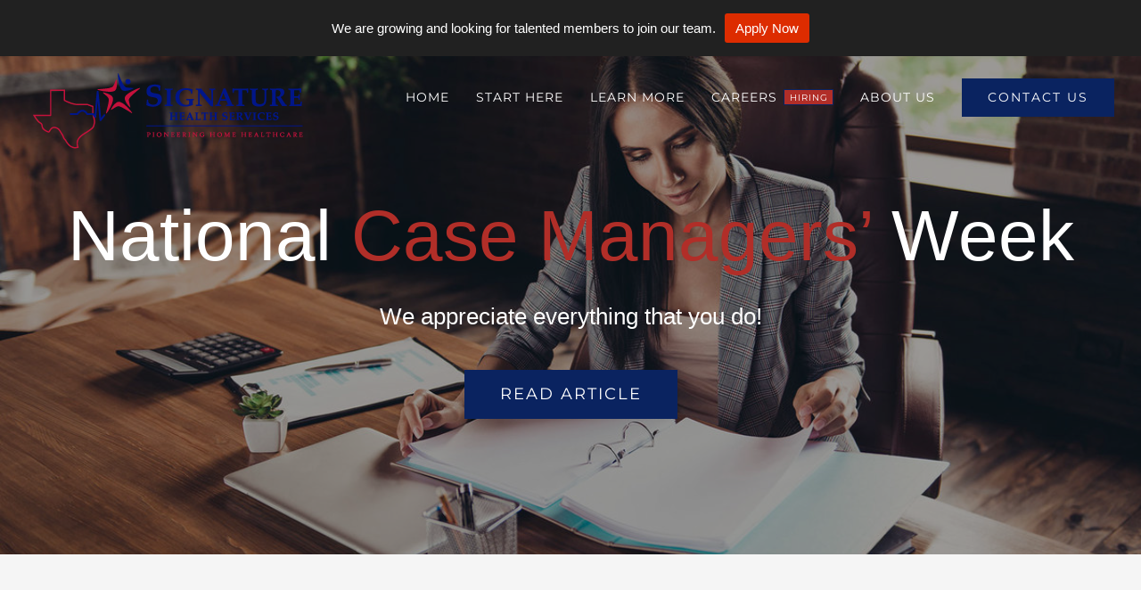

--- FILE ---
content_type: text/html; charset=UTF-8
request_url: https://www.signaturehealthservices.net/national-case-management-week/
body_size: 31962
content:
<!DOCTYPE html>
<html class="avada-html-layout-wide avada-html-header-position-top avada-is-100-percent-template avada-header-color-not-opaque" lang="en-US" prefix="og: http://ogp.me/ns# fb: http://ogp.me/ns/fb#">
<head>
	<meta http-equiv="X-UA-Compatible" content="IE=edge" />
	<meta http-equiv="Content-Type" content="text/html; charset=utf-8"/>
	<meta name="viewport" content="width=device-width, initial-scale=1, maximum-scale=1" />
	<meta name='robots' content='index, follow, max-image-preview:large, max-snippet:-1, max-video-preview:-1' />

<!-- Google Tag Manager by PYS -->
    <script data-cfasync="false" data-pagespeed-no-defer>
	    window.dataLayerPYS = window.dataLayerPYS || [];
	</script>
<!-- End Google Tag Manager by PYS -->
	<!-- This site is optimized with the Yoast SEO Premium plugin v26.7 (Yoast SEO v26.7) - https://yoast.com/wordpress/plugins/seo/ -->
	<title>National Case Managers&#039; Week - Signature Health Services</title>
	<meta name="description" content="A truly amazing case manager is hard to find and difficult to forget! Thank you for being a wonderful person." />
	<link rel="canonical" href="https://www.signaturehealthservices.net/national-case-management-week/" />
	<meta property="og:locale" content="en_US" />
	<meta property="og:type" content="article" />
	<meta property="og:title" content="National Case Managers&#039; Week" />
	<meta property="og:description" content="A truly amazing case manager is hard to find and difficult to forget! Thank you for being a wonderful person." />
	<meta property="og:url" content="https://www.signaturehealthservices.net/national-case-management-week/" />
	<meta property="og:site_name" content="Signature Health Services" />
	<meta property="article:publisher" content="https://www.facebook.com/SignatureHealthServices/" />
	<meta property="article:published_time" content="2021-10-14T17:19:54+00:00" />
	<meta property="article:modified_time" content="2023-07-19T19:57:16+00:00" />
	<meta property="og:image" content="https://www.signaturehealthservices.net/wp-content/uploads/Hero-Case-Manager-Women.jpg" />
	<meta property="og:image:width" content="1200" />
	<meta property="og:image:height" content="800" />
	<meta property="og:image:type" content="image/jpeg" />
	<meta name="author" content="Signature Health Services" />
	<meta name="twitter:card" content="summary_large_image" />
	<meta name="twitter:label1" content="Written by" />
	<meta name="twitter:data1" content="Signature Health Services" />
	<meta name="twitter:label2" content="Est. reading time" />
	<meta name="twitter:data2" content="13 minutes" />
	<script type="application/ld+json" class="yoast-schema-graph">{"@context":"https://schema.org","@graph":[{"@type":"Article","@id":"https://www.signaturehealthservices.net/national-case-management-week/#article","isPartOf":{"@id":"https://www.signaturehealthservices.net/national-case-management-week/"},"author":{"name":"Signature Health Services","@id":"https://www.signaturehealthservices.net/#/schema/person/a2b226b13f4db1cc5121d3dabbb0490a"},"headline":"National Case Managers&#8217; Week","datePublished":"2021-10-14T17:19:54+00:00","dateModified":"2023-07-19T19:57:16+00:00","mainEntityOfPage":{"@id":"https://www.signaturehealthservices.net/national-case-management-week/"},"wordCount":2154,"commentCount":0,"publisher":{"@id":"https://www.signaturehealthservices.net/#organization"},"image":{"@id":"https://www.signaturehealthservices.net/national-case-management-week/#primaryimage"},"thumbnailUrl":"https://www.signaturehealthservices.net/wp-content/uploads/Hero-Case-Manager-Women.jpg","keywords":["Our Team","Thank You"],"articleSection":["Awareness","General"],"inLanguage":"en-US","potentialAction":[{"@type":"CommentAction","name":"Comment","target":["https://www.signaturehealthservices.net/national-case-management-week/#respond"]}]},{"@type":"WebPage","@id":"https://www.signaturehealthservices.net/national-case-management-week/","url":"https://www.signaturehealthservices.net/national-case-management-week/","name":"National Case Managers' Week - Signature Health Services","isPartOf":{"@id":"https://www.signaturehealthservices.net/#website"},"primaryImageOfPage":{"@id":"https://www.signaturehealthservices.net/national-case-management-week/#primaryimage"},"image":{"@id":"https://www.signaturehealthservices.net/national-case-management-week/#primaryimage"},"thumbnailUrl":"https://www.signaturehealthservices.net/wp-content/uploads/Hero-Case-Manager-Women.jpg","datePublished":"2021-10-14T17:19:54+00:00","dateModified":"2023-07-19T19:57:16+00:00","description":"A truly amazing case manager is hard to find and difficult to forget! Thank you for being a wonderful person.","breadcrumb":{"@id":"https://www.signaturehealthservices.net/national-case-management-week/#breadcrumb"},"inLanguage":"en-US","potentialAction":[{"@type":"ReadAction","target":["https://www.signaturehealthservices.net/national-case-management-week/"]}]},{"@type":"ImageObject","inLanguage":"en-US","@id":"https://www.signaturehealthservices.net/national-case-management-week/#primaryimage","url":"https://www.signaturehealthservices.net/wp-content/uploads/Hero-Case-Manager-Women.jpg","contentUrl":"https://www.signaturehealthservices.net/wp-content/uploads/Hero-Case-Manager-Women.jpg","width":1200,"height":800},{"@type":"BreadcrumbList","@id":"https://www.signaturehealthservices.net/national-case-management-week/#breadcrumb","itemListElement":[{"@type":"ListItem","position":1,"name":"Home","item":"https://www.signaturehealthservices.net/"},{"@type":"ListItem","position":2,"name":"National Case Managers&#8217; Week"}]},{"@type":"WebSite","@id":"https://www.signaturehealthservices.net/#website","url":"https://www.signaturehealthservices.net/","name":"Signature Health Services","description":"Pionnering Home Healthcare","publisher":{"@id":"https://www.signaturehealthservices.net/#organization"},"potentialAction":[{"@type":"SearchAction","target":{"@type":"EntryPoint","urlTemplate":"https://www.signaturehealthservices.net/?s={search_term_string}"},"query-input":{"@type":"PropertyValueSpecification","valueRequired":true,"valueName":"search_term_string"}}],"inLanguage":"en-US"},{"@type":["Organization","Place","Nursing"],"@id":"https://www.signaturehealthservices.net/#organization","name":"Signature Health Services","url":"https://www.signaturehealthservices.net/","logo":{"@id":"https://www.signaturehealthservices.net/national-case-management-week/#local-main-organization-logo"},"image":{"@id":"https://www.signaturehealthservices.net/national-case-management-week/#local-main-organization-logo"},"sameAs":["https://www.facebook.com/SignatureHealthServices/","https://www.linkedin.com/company/signature-health-services-inc."],"address":{"@id":"https://www.signaturehealthservices.net/national-case-management-week/#local-main-place-address"},"geo":{"@type":"GeoCoordinates","latitude":"29.761774","longitude":"-94.97806419999999"},"telephone":["800-277-8291"],"openingHoursSpecification":{"@type":"OpeningHoursSpecification","dayOfWeek":["Monday","Tuesday","Wednesday","Thursday","Friday","Saturday","Sunday"],"opens":"00:00","closes":"23:59"},"email":"information@signaturehealthservices.net","faxNumber":"866-379-1971","areaServed":"South Texas"},{"@type":"Person","@id":"https://www.signaturehealthservices.net/#/schema/person/a2b226b13f4db1cc5121d3dabbb0490a","name":"Signature Health Services","image":{"@type":"ImageObject","inLanguage":"en-US","@id":"https://www.signaturehealthservices.net/#/schema/person/image/","url":"https://secure.gravatar.com/avatar/a098e94146e800255f1d146df565ee5c50e84990e64d6b29fceb672f3398da53?s=96&d=mm&r=g","contentUrl":"https://secure.gravatar.com/avatar/a098e94146e800255f1d146df565ee5c50e84990e64d6b29fceb672f3398da53?s=96&d=mm&r=g","caption":"Signature Health Services"}},{"@type":"PostalAddress","@id":"https://www.signaturehealthservices.net/national-case-management-week/#local-main-place-address","streetAddress":"1300 Rollingbrook Dr., Ste 306","addressLocality":"Baytown","postalCode":"77521","addressRegion":"Texas","addressCountry":"US"},{"@type":"ImageObject","inLanguage":"en-US","@id":"https://www.signaturehealthservices.net/national-case-management-week/#local-main-organization-logo","url":"https://www.signaturehealthservices.net/wp-content/uploads/Signature_Logo_Revised_2022_2x_Thick.png","contentUrl":"https://www.signaturehealthservices.net/wp-content/uploads/Signature_Logo_Revised_2022_2x_Thick.png","width":450,"height":150,"caption":"Signature Health Services"}]}</script>
	<meta name="geo.placename" content="Baytown" />
	<meta name="geo.position" content="29.761774;-94.97806419999999" />
	<meta name="geo.region" content="United States (US)" />
	<!-- / Yoast SEO Premium plugin. -->


<script type='application/javascript' id='pys-version-script'>console.log('PixelYourSite PRO version 12.3.6');</script>
<link rel='dns-prefetch' href='//www.signaturehealthservices.net' />
<link rel="alternate" type="application/rss+xml" title="Signature Health Services &raquo; Feed" href="https://www.signaturehealthservices.net/feed/" />
<link rel="alternate" type="application/rss+xml" title="Signature Health Services &raquo; Comments Feed" href="https://www.signaturehealthservices.net/comments/feed/" />
								<link rel="icon" href="https://www.signaturehealthservices.net/wp-content/uploads/Signature_Logo_Revised_2022_Favicon_32.png" type="image/png" />
		
					<!-- Apple Touch Icon -->
						<link rel="apple-touch-icon" sizes="180x180" href="https://www.signaturehealthservices.net/wp-content/uploads/Signature_Logo_Revised_2022_Favicon_114.png" type="image/png">
		
					<!-- Android Icon -->
						<link rel="icon" sizes="192x192" href="https://www.signaturehealthservices.net/wp-content/uploads/Signature_Logo_Revised_2022_Favicon_57.png" type="image/png">
		
					<!-- MS Edge Icon -->
						<meta name="msapplication-TileImage" content="https://www.signaturehealthservices.net/wp-content/uploads/Signature_Logo_Revised_2022_Favicon_72.png" type="image/png">
				<link rel="alternate" type="application/rss+xml" title="Signature Health Services &raquo; National Case Managers&#8217; Week Comments Feed" href="https://www.signaturehealthservices.net/national-case-management-week/feed/" />
<link rel="alternate" title="oEmbed (JSON)" type="application/json+oembed" href="https://www.signaturehealthservices.net/wp-json/oembed/1.0/embed?url=https%3A%2F%2Fwww.signaturehealthservices.net%2Fnational-case-management-week%2F" />
<link rel="alternate" title="oEmbed (XML)" type="text/xml+oembed" href="https://www.signaturehealthservices.net/wp-json/oembed/1.0/embed?url=https%3A%2F%2Fwww.signaturehealthservices.net%2Fnational-case-management-week%2F&#038;format=xml" />
					<meta name="description" content="National Case Managers&#039; Week
We appreciate everything that you do!  Read Article    Thank you for being a wonderful person. Us at Signature Health Services are sending our heartful thanks to all of the dedicated patient Case Managers who"/>
				
		<meta property="og:locale" content="en_US"/>
		<meta property="og:type" content="article"/>
		<meta property="og:site_name" content="Signature Health Services"/>
		<meta property="og:title" content="National Case Managers&#039; Week - Signature Health Services"/>
				<meta property="og:description" content="National Case Managers&#039; Week
We appreciate everything that you do!  Read Article    Thank you for being a wonderful person. Us at Signature Health Services are sending our heartful thanks to all of the dedicated patient Case Managers who"/>
				<meta property="og:url" content="https://www.signaturehealthservices.net/national-case-management-week/"/>
										<meta property="article:published_time" content="2021-10-14T17:19:54-05:00"/>
							<meta property="article:modified_time" content="2023-07-19T19:57:16-05:00"/>
								<meta name="author" content="Signature Health Services"/>
								<meta property="og:image" content="https://www.signaturehealthservices.net/wp-content/uploads/Hero-Case-Manager-Women.jpg"/>
		<meta property="og:image:width" content="1200"/>
		<meta property="og:image:height" content="800"/>
		<meta property="og:image:type" content="image/jpeg"/>
				<style id='wp-img-auto-sizes-contain-inline-css' type='text/css'>
img:is([sizes=auto i],[sizes^="auto," i]){contain-intrinsic-size:3000px 1500px}
/*# sourceURL=wp-img-auto-sizes-contain-inline-css */
</style>
<style id='wp-emoji-styles-inline-css' type='text/css'>

	img.wp-smiley, img.emoji {
		display: inline !important;
		border: none !important;
		box-shadow: none !important;
		height: 1em !important;
		width: 1em !important;
		margin: 0 0.07em !important;
		vertical-align: -0.1em !important;
		background: none !important;
		padding: 0 !important;
	}
/*# sourceURL=wp-emoji-styles-inline-css */
</style>
<link rel='stylesheet' id='njt-nofi-css' href='https://www.signaturehealthservices.net/wp-content/plugins/notibar/assets/frontend/css/notibar.css?ver=2.1.8' type='text/css' media='all' />
<link rel='stylesheet' id='wpforms-form-locker-frontend-css' href='https://www.signaturehealthservices.net/wp-content/plugins/wpforms-form-locker/assets/css/frontend.min.css?ver=2.8.0' type='text/css' media='all' />
<link rel='stylesheet' id='fusion-dynamic-css-css' href='https://www.signaturehealthservices.net/wp-content/uploads/fusion-styles/430c6280d418f8f276bf9644fe000748.min.css?ver=3.14.2' type='text/css' media='all' />
<script type="text/javascript" id="jquery-core-js-extra">
/* <![CDATA[ */
var pysTikTokRest = {"restApiUrl":"https://www.signaturehealthservices.net/wp-json/pys-tiktok/v1/event","debug":""};
var pysFacebookRest = {"restApiUrl":"https://www.signaturehealthservices.net/wp-json/pys-facebook/v1/event","debug":""};
//# sourceURL=jquery-core-js-extra
/* ]]> */
</script>
<script type="text/javascript" src="https://www.signaturehealthservices.net/wp-includes/js/jquery/jquery.min.js?ver=3.7.1" id="jquery-core-js"></script>
<script type="text/javascript" src="https://www.signaturehealthservices.net/wp-includes/js/jquery/jquery-migrate.min.js?ver=3.4.1" id="jquery-migrate-js"></script>
<script type="text/javascript" src="https://www.signaturehealthservices.net/wp-content/plugins/pixelyoursite-pro/dist/scripts/jquery.bind-first-0.2.3.min.js" id="jquery-bind-first-js"></script>
<script type="text/javascript" src="https://www.signaturehealthservices.net/wp-content/plugins/pixelyoursite-pro/dist/scripts/js.cookie-2.1.3.min.js?ver=2.1.3" id="js-cookie-pys-js"></script>
<script type="text/javascript" src="https://www.signaturehealthservices.net/wp-content/plugins/pixelyoursite-pro/dist/scripts/sha256.js?ver=0.11.0" id="js-sha256-js"></script>
<script type="text/javascript" src="https://www.signaturehealthservices.net/wp-content/plugins/pixelyoursite-pro/dist/scripts/tld.min.js?ver=2.3.1" id="js-tld-js"></script>
<script type="text/javascript" id="pys-js-extra">
/* <![CDATA[ */
var pysOptions = {"staticEvents":{"facebook":{"init_event":[{"delay":0,"type":"static","ajaxFire":false,"name":"PageView","pixelIds":["4454924077958291"],"eventID":"d4fd43d0-af3d-495e-bb49-419b0319a15d","params":{"post_category":"Awareness, General","post_type":"post","post_id":2872,"plugin":"PixelYourSite","user_role":"guest"},"e_id":"init_event","ids":[],"hasTimeWindow":false,"timeWindow":0,"woo_order":"","edd_order":""}]}},"dynamicEvents":{"automatic_event_internal_link":{"facebook":{"delay":0,"type":"dyn","name":"InternalClick","pixelIds":["4454924077958291"],"eventID":"2b993ed2-5e35-47a0-8ff8-9c43c36db824","params":{"post_type":"post","post_id":2872,"plugin":"PixelYourSite","user_role":"guest"},"e_id":"automatic_event_internal_link","ids":[],"hasTimeWindow":false,"timeWindow":0,"woo_order":"","edd_order":""},"ga":{"delay":0,"type":"dyn","name":"InternalClick","trackingIds":["G-QJDYKXQMHV"],"eventID":"2b993ed2-5e35-47a0-8ff8-9c43c36db824","params":{"page_title":"National Case Managers' Week","post_type":"post","post_id":2872,"plugin":"PixelYourSite","event_url":"www.signaturehealthservices.net/national-case-management-week/","user_role":"guest"},"e_id":"automatic_event_internal_link","ids":[],"hasTimeWindow":false,"timeWindow":0,"woo_order":"","edd_order":""}},"automatic_event_outbound_link":{"facebook":{"delay":0,"type":"dyn","name":"OutboundClick","pixelIds":["4454924077958291"],"eventID":"e8a13884-8a75-499c-872a-0d1eea307768","params":{"post_type":"post","post_id":2872,"plugin":"PixelYourSite","user_role":"guest"},"e_id":"automatic_event_outbound_link","ids":[],"hasTimeWindow":false,"timeWindow":0,"woo_order":"","edd_order":""},"ga":{"delay":0,"type":"dyn","name":"OutboundClick","trackingIds":["G-QJDYKXQMHV"],"eventID":"e8a13884-8a75-499c-872a-0d1eea307768","params":{"page_title":"National Case Managers' Week","post_type":"post","post_id":2872,"plugin":"PixelYourSite","event_url":"www.signaturehealthservices.net/national-case-management-week/","user_role":"guest"},"e_id":"automatic_event_outbound_link","ids":[],"hasTimeWindow":false,"timeWindow":0,"woo_order":"","edd_order":""}},"automatic_event_video":{"facebook":{"delay":0,"type":"dyn","name":"WatchVideo","pixelIds":["4454924077958291"],"eventID":"167449f8-430b-4e33-b5c9-b823759647a5","params":{"post_type":"post","post_id":2872,"plugin":"PixelYourSite","user_role":"guest"},"e_id":"automatic_event_video","ids":[],"hasTimeWindow":false,"timeWindow":0,"woo_order":"","edd_order":""},"ga":{"delay":0,"type":"dyn","name":"WatchVideo","youtube_disabled":false,"trackingIds":["G-QJDYKXQMHV"],"eventID":"167449f8-430b-4e33-b5c9-b823759647a5","params":{"page_title":"National Case Managers' Week","post_type":"post","post_id":2872,"plugin":"PixelYourSite","event_url":"www.signaturehealthservices.net/national-case-management-week/","user_role":"guest"},"e_id":"automatic_event_video","ids":[],"hasTimeWindow":false,"timeWindow":0,"woo_order":"","edd_order":""}},"automatic_event_tel_link":{"facebook":{"delay":0,"type":"dyn","name":"TelClick","pixelIds":["4454924077958291"],"eventID":"1bf73643-f2fb-4eee-9cec-bd9956f12c98","params":{"post_type":"post","post_id":2872,"plugin":"PixelYourSite","user_role":"guest"},"e_id":"automatic_event_tel_link","ids":[],"hasTimeWindow":false,"timeWindow":0,"woo_order":"","edd_order":""},"ga":{"delay":0,"type":"dyn","name":"TelClick","trackingIds":["G-QJDYKXQMHV"],"eventID":"1bf73643-f2fb-4eee-9cec-bd9956f12c98","params":{"page_title":"National Case Managers' Week","post_type":"post","post_id":2872,"plugin":"PixelYourSite","event_url":"www.signaturehealthservices.net/national-case-management-week/","user_role":"guest"},"e_id":"automatic_event_tel_link","ids":[],"hasTimeWindow":false,"timeWindow":0,"woo_order":"","edd_order":""}},"automatic_event_email_link":{"facebook":{"delay":0,"type":"dyn","name":"EmailClick","pixelIds":["4454924077958291"],"eventID":"55dd50d6-33d7-49a7-b9fb-9e5644ab8193","params":{"post_type":"post","post_id":2872,"plugin":"PixelYourSite","user_role":"guest"},"e_id":"automatic_event_email_link","ids":[],"hasTimeWindow":false,"timeWindow":0,"woo_order":"","edd_order":""},"ga":{"delay":0,"type":"dyn","name":"EmailClick","trackingIds":["G-QJDYKXQMHV"],"eventID":"55dd50d6-33d7-49a7-b9fb-9e5644ab8193","params":{"page_title":"National Case Managers' Week","post_type":"post","post_id":2872,"plugin":"PixelYourSite","event_url":"www.signaturehealthservices.net/national-case-management-week/","user_role":"guest"},"e_id":"automatic_event_email_link","ids":[],"hasTimeWindow":false,"timeWindow":0,"woo_order":"","edd_order":""}},"automatic_event_form":{"facebook":{"delay":0,"type":"dyn","name":"Form","pixelIds":["4454924077958291"],"eventID":"e2501b04-2a36-43c9-8fb8-f2cac25bb889","params":{"post_type":"post","post_id":2872,"plugin":"PixelYourSite","user_role":"guest"},"e_id":"automatic_event_form","ids":[],"hasTimeWindow":false,"timeWindow":0,"woo_order":"","edd_order":""},"ga":{"delay":0,"type":"dyn","name":"Form","trackingIds":["G-QJDYKXQMHV"],"eventID":"e2501b04-2a36-43c9-8fb8-f2cac25bb889","params":{"page_title":"National Case Managers' Week","post_type":"post","post_id":2872,"plugin":"PixelYourSite","event_url":"www.signaturehealthservices.net/national-case-management-week/","user_role":"guest"},"e_id":"automatic_event_form","ids":[],"hasTimeWindow":false,"timeWindow":0,"woo_order":"","edd_order":""}},"automatic_event_download":{"facebook":{"delay":0,"type":"dyn","name":"Download","extensions":["","doc","exe","js","pdf","ppt","tgz","zip","xls"],"pixelIds":["4454924077958291"],"eventID":"0c1983cf-ae76-4c15-a909-9e583f19494d","params":{"post_type":"post","post_id":2872,"plugin":"PixelYourSite","user_role":"guest"},"e_id":"automatic_event_download","ids":[],"hasTimeWindow":false,"timeWindow":0,"woo_order":"","edd_order":""},"ga":{"delay":0,"type":"dyn","name":"Download","extensions":["","doc","exe","js","pdf","ppt","tgz","zip","xls"],"trackingIds":["G-QJDYKXQMHV"],"eventID":"0c1983cf-ae76-4c15-a909-9e583f19494d","params":{"page_title":"National Case Managers' Week","post_type":"post","post_id":2872,"plugin":"PixelYourSite","event_url":"www.signaturehealthservices.net/national-case-management-week/","user_role":"guest"},"e_id":"automatic_event_download","ids":[],"hasTimeWindow":false,"timeWindow":0,"woo_order":"","edd_order":""}},"automatic_event_comment":{"facebook":{"delay":0,"type":"dyn","name":"Comment","pixelIds":["4454924077958291"],"eventID":"40ee76e2-9ed3-461c-9437-efb3fac384a0","params":{"post_type":"post","post_id":2872,"plugin":"PixelYourSite","user_role":"guest"},"e_id":"automatic_event_comment","ids":[],"hasTimeWindow":false,"timeWindow":0,"woo_order":"","edd_order":""},"ga":{"delay":0,"type":"dyn","name":"Comment","trackingIds":["G-QJDYKXQMHV"],"eventID":"40ee76e2-9ed3-461c-9437-efb3fac384a0","params":{"page_title":"National Case Managers' Week","post_type":"post","post_id":2872,"plugin":"PixelYourSite","event_url":"www.signaturehealthservices.net/national-case-management-week/","user_role":"guest"},"e_id":"automatic_event_comment","ids":[],"hasTimeWindow":false,"timeWindow":0,"woo_order":"","edd_order":""}}},"triggerEvents":[],"triggerEventTypes":[],"facebook":{"pixelIds":["4454924077958291"],"advancedMatchingEnabled":true,"advancedMatching":[],"removeMetadata":false,"wooVariableAsSimple":false,"serverApiEnabled":false,"wooCRSendFromServer":false,"send_external_id":true,"enabled_medical":true,"do_not_track_medical_param":["","event_url","landing_page","post_title","page_title","content_name","categories","tags","category_name"],"meta_ldu":false},"ga":{"trackingIds":["G-QJDYKXQMHV"],"retargetingLogic":"ecomm","crossDomainEnabled":false,"crossDomainAcceptIncoming":false,"crossDomainDomains":[],"wooVariableAsSimple":true,"isDebugEnabled":[],"serverContainerUrls":{"G-QJDYKXQMHV":{"enable_server_container":"","server_container_url":"","transport_url":""}},"additionalConfig":{"G-QJDYKXQMHV":{"first_party_collection":true}},"disableAdvertisingFeatures":null,"disableAdvertisingPersonalization":false,"url_passthrough":true,"url_passthrough_filter":true,"custom_page_view_event":false},"debug":"","siteUrl":"https://www.signaturehealthservices.net","ajaxUrl":"https://www.signaturehealthservices.net/wp-admin/admin-ajax.php","ajax_event":"c71428726f","trackUTMs":"1","trackTrafficSource":"1","user_id":"0","enable_lading_page_param":"1","cookie_duration":"7","enable_event_day_param":"1","enable_event_month_param":"1","enable_event_time_param":"1","enable_remove_target_url_param":"1","enable_remove_download_url_param":"1","visit_data_model":"first_visit","last_visit_duration":"60","enable_auto_save_advance_matching":"1","enable_success_send_form":"","enable_automatic_events":"1","enable_event_video":"1","ajaxForServerEvent":"1","ajaxForServerStaticEvent":"1","useSendBeacon":"1","send_external_id":"1","external_id_expire":"180","track_cookie_for_subdomains":"1","google_consent_mode":"1","data_persistency":"keep_data","advance_matching_form":{"enable_advance_matching_forms":true,"advance_matching_fn_names":["","first_name","first-name","first name","name"],"advance_matching_ln_names":["","last_name","last-name","last name"],"advance_matching_tel_names":["","phone","tel"],"advance_matching_em_names":[]},"advance_matching_url":{"enable_advance_matching_url":true,"advance_matching_fn_names":[],"advance_matching_ln_names":[],"advance_matching_tel_names":[],"advance_matching_em_names":[]},"track_dynamic_fields":[],"gdpr":{"ajax_enabled":false,"all_disabled_by_api":false,"facebook_disabled_by_api":false,"tiktok_disabled_by_api":false,"analytics_disabled_by_api":false,"google_ads_disabled_by_api":false,"pinterest_disabled_by_api":false,"bing_disabled_by_api":false,"reddit_disabled_by_api":false,"externalID_disabled_by_api":false,"facebook_prior_consent_enabled":true,"tiktok_prior_consent_enabled":true,"analytics_prior_consent_enabled":true,"google_ads_prior_consent_enabled":true,"pinterest_prior_consent_enabled":true,"bing_prior_consent_enabled":true,"cookiebot_integration_enabled":false,"cookiebot_facebook_consent_category":"marketing","cookiebot_tiktok_consent_category":"marketing","cookiebot_analytics_consent_category":"statistics","cookiebot_google_ads_consent_category":"marketing","cookiebot_pinterest_consent_category":"marketing","cookiebot_bing_consent_category":"marketing","cookie_notice_integration_enabled":false,"cookie_law_info_integration_enabled":false,"real_cookie_banner_integration_enabled":false,"consent_magic_integration_enabled":false,"analytics_storage":{"enabled":true,"value":"granted","filter":false},"ad_storage":{"enabled":true,"value":"granted","filter":false},"ad_user_data":{"enabled":true,"value":"granted","filter":false},"ad_personalization":{"enabled":true,"value":"granted","filter":false}},"cookie":{"disabled_all_cookie":false,"disabled_start_session_cookie":false,"disabled_advanced_form_data_cookie":false,"disabled_landing_page_cookie":false,"disabled_first_visit_cookie":false,"disabled_trafficsource_cookie":false,"disabled_utmTerms_cookie":false,"disabled_utmId_cookie":false,"disabled_google_alternative_id":false},"tracking_analytics":{"TrafficSource":"","TrafficLanding":"https://www.signaturehealthservices.net/national-case-management-week/","TrafficUtms":[],"TrafficUtmsId":[],"userDataEnable":true,"userData":{"emails":[],"phones":[],"addresses":[]},"use_encoding_provided_data":true,"use_multiple_provided_data":true},"GATags":{"ga_datalayer_type":"default","ga_datalayer_name":"dataLayerPYS","gclid_alternative_enabled":false,"gclid_alternative_param":""},"automatic":{"enable_youtube":true,"enable_vimeo":true,"enable_video":true},"woo":{"enabled":false},"edd":{"enabled":false},"cache_bypass":"1769793837"};
//# sourceURL=pys-js-extra
/* ]]> */
</script>
<script type="text/javascript" src="https://www.signaturehealthservices.net/wp-content/plugins/pixelyoursite-pro/dist/scripts/public.js?ver=12.3.6" id="pys-js"></script>
<link rel="https://api.w.org/" href="https://www.signaturehealthservices.net/wp-json/" /><link rel="alternate" title="JSON" type="application/json" href="https://www.signaturehealthservices.net/wp-json/wp/v2/posts/2872" /><link rel="EditURI" type="application/rsd+xml" title="RSD" href="https://www.signaturehealthservices.net/xmlrpc.php?rsd" />
<meta name="generator" content="WordPress 6.9" />
<link rel='shortlink' href='https://www.signaturehealthservices.net/?p=2872' />
<style type="text/css" id="css-fb-visibility">@media screen and (max-width: 900px){.fusion-no-small-visibility{display:none !important;}body .sm-text-align-center{text-align:center !important;}body .sm-text-align-left{text-align:left !important;}body .sm-text-align-right{text-align:right !important;}body .sm-text-align-justify{text-align:justify !important;}body .sm-flex-align-center{justify-content:center !important;}body .sm-flex-align-flex-start{justify-content:flex-start !important;}body .sm-flex-align-flex-end{justify-content:flex-end !important;}body .sm-mx-auto{margin-left:auto !important;margin-right:auto !important;}body .sm-ml-auto{margin-left:auto !important;}body .sm-mr-auto{margin-right:auto !important;}body .fusion-absolute-position-small{position:absolute;width:100%;}.awb-sticky.awb-sticky-small{ position: sticky; top: var(--awb-sticky-offset,0); }}@media screen and (min-width: 901px) and (max-width: 1024px){.fusion-no-medium-visibility{display:none !important;}body .md-text-align-center{text-align:center !important;}body .md-text-align-left{text-align:left !important;}body .md-text-align-right{text-align:right !important;}body .md-text-align-justify{text-align:justify !important;}body .md-flex-align-center{justify-content:center !important;}body .md-flex-align-flex-start{justify-content:flex-start !important;}body .md-flex-align-flex-end{justify-content:flex-end !important;}body .md-mx-auto{margin-left:auto !important;margin-right:auto !important;}body .md-ml-auto{margin-left:auto !important;}body .md-mr-auto{margin-right:auto !important;}body .fusion-absolute-position-medium{position:absolute;width:100%;}.awb-sticky.awb-sticky-medium{ position: sticky; top: var(--awb-sticky-offset,0); }}@media screen and (min-width: 1025px){.fusion-no-large-visibility{display:none !important;}body .lg-text-align-center{text-align:center !important;}body .lg-text-align-left{text-align:left !important;}body .lg-text-align-right{text-align:right !important;}body .lg-text-align-justify{text-align:justify !important;}body .lg-flex-align-center{justify-content:center !important;}body .lg-flex-align-flex-start{justify-content:flex-start !important;}body .lg-flex-align-flex-end{justify-content:flex-end !important;}body .lg-mx-auto{margin-left:auto !important;margin-right:auto !important;}body .lg-ml-auto{margin-left:auto !important;}body .lg-mr-auto{margin-right:auto !important;}body .fusion-absolute-position-large{position:absolute;width:100%;}.awb-sticky.awb-sticky-large{ position: sticky; top: var(--awb-sticky-offset,0); }}</style><style type="text/css">.recentcomments a{display:inline !important;padding:0 !important;margin:0 !important;}</style>		<script type="text/javascript">
			var doc = document.documentElement;
			doc.setAttribute( 'data-useragent', navigator.userAgent );
		</script>
		
	<meta name="facebook-domain-verification" content="zmyk505693ujkhqnaubk6w1i1l6kjt" /><style id='global-styles-inline-css' type='text/css'>
:root{--wp--preset--aspect-ratio--square: 1;--wp--preset--aspect-ratio--4-3: 4/3;--wp--preset--aspect-ratio--3-4: 3/4;--wp--preset--aspect-ratio--3-2: 3/2;--wp--preset--aspect-ratio--2-3: 2/3;--wp--preset--aspect-ratio--16-9: 16/9;--wp--preset--aspect-ratio--9-16: 9/16;--wp--preset--color--black: #000000;--wp--preset--color--cyan-bluish-gray: #abb8c3;--wp--preset--color--white: #ffffff;--wp--preset--color--pale-pink: #f78da7;--wp--preset--color--vivid-red: #cf2e2e;--wp--preset--color--luminous-vivid-orange: #ff6900;--wp--preset--color--luminous-vivid-amber: #fcb900;--wp--preset--color--light-green-cyan: #7bdcb5;--wp--preset--color--vivid-green-cyan: #00d084;--wp--preset--color--pale-cyan-blue: #8ed1fc;--wp--preset--color--vivid-cyan-blue: #0693e3;--wp--preset--color--vivid-purple: #9b51e0;--wp--preset--color--awb-color-1: rgba(255,255,255,1);--wp--preset--color--awb-color-2: rgba(246,246,246,1);--wp--preset--color--awb-color-3: rgba(235,234,234,1);--wp--preset--color--awb-color-4: rgba(224,222,222,1);--wp--preset--color--awb-color-5: rgba(177,46,40,1);--wp--preset--color--awb-color-6: rgba(51,60,78,1);--wp--preset--color--awb-color-7: rgba(51,51,51,1);--wp--preset--color--awb-color-8: rgba(10,35,96,1);--wp--preset--color--awb-color-custom-10: rgba(116,116,116,1);--wp--preset--color--awb-color-custom-11: rgba(102,102,102,1);--wp--preset--color--awb-color-custom-12: rgba(235,234,234,0.8);--wp--preset--color--awb-color-custom-13: rgba(229,229,229,1);--wp--preset--color--awb-color-custom-14: rgba(160,206,78,1);--wp--preset--color--awb-color-custom-15: rgba(231,231,231,1);--wp--preset--gradient--vivid-cyan-blue-to-vivid-purple: linear-gradient(135deg,rgb(6,147,227) 0%,rgb(155,81,224) 100%);--wp--preset--gradient--light-green-cyan-to-vivid-green-cyan: linear-gradient(135deg,rgb(122,220,180) 0%,rgb(0,208,130) 100%);--wp--preset--gradient--luminous-vivid-amber-to-luminous-vivid-orange: linear-gradient(135deg,rgb(252,185,0) 0%,rgb(255,105,0) 100%);--wp--preset--gradient--luminous-vivid-orange-to-vivid-red: linear-gradient(135deg,rgb(255,105,0) 0%,rgb(207,46,46) 100%);--wp--preset--gradient--very-light-gray-to-cyan-bluish-gray: linear-gradient(135deg,rgb(238,238,238) 0%,rgb(169,184,195) 100%);--wp--preset--gradient--cool-to-warm-spectrum: linear-gradient(135deg,rgb(74,234,220) 0%,rgb(151,120,209) 20%,rgb(207,42,186) 40%,rgb(238,44,130) 60%,rgb(251,105,98) 80%,rgb(254,248,76) 100%);--wp--preset--gradient--blush-light-purple: linear-gradient(135deg,rgb(255,206,236) 0%,rgb(152,150,240) 100%);--wp--preset--gradient--blush-bordeaux: linear-gradient(135deg,rgb(254,205,165) 0%,rgb(254,45,45) 50%,rgb(107,0,62) 100%);--wp--preset--gradient--luminous-dusk: linear-gradient(135deg,rgb(255,203,112) 0%,rgb(199,81,192) 50%,rgb(65,88,208) 100%);--wp--preset--gradient--pale-ocean: linear-gradient(135deg,rgb(255,245,203) 0%,rgb(182,227,212) 50%,rgb(51,167,181) 100%);--wp--preset--gradient--electric-grass: linear-gradient(135deg,rgb(202,248,128) 0%,rgb(113,206,126) 100%);--wp--preset--gradient--midnight: linear-gradient(135deg,rgb(2,3,129) 0%,rgb(40,116,252) 100%);--wp--preset--font-size--small: 12.75px;--wp--preset--font-size--medium: 20px;--wp--preset--font-size--large: 25.5px;--wp--preset--font-size--x-large: 42px;--wp--preset--font-size--normal: 17px;--wp--preset--font-size--xlarge: 34px;--wp--preset--font-size--huge: 51px;--wp--preset--spacing--20: 0.44rem;--wp--preset--spacing--30: 0.67rem;--wp--preset--spacing--40: 1rem;--wp--preset--spacing--50: 1.5rem;--wp--preset--spacing--60: 2.25rem;--wp--preset--spacing--70: 3.38rem;--wp--preset--spacing--80: 5.06rem;--wp--preset--shadow--natural: 6px 6px 9px rgba(0, 0, 0, 0.2);--wp--preset--shadow--deep: 12px 12px 50px rgba(0, 0, 0, 0.4);--wp--preset--shadow--sharp: 6px 6px 0px rgba(0, 0, 0, 0.2);--wp--preset--shadow--outlined: 6px 6px 0px -3px rgb(255, 255, 255), 6px 6px rgb(0, 0, 0);--wp--preset--shadow--crisp: 6px 6px 0px rgb(0, 0, 0);}:where(.is-layout-flex){gap: 0.5em;}:where(.is-layout-grid){gap: 0.5em;}body .is-layout-flex{display: flex;}.is-layout-flex{flex-wrap: wrap;align-items: center;}.is-layout-flex > :is(*, div){margin: 0;}body .is-layout-grid{display: grid;}.is-layout-grid > :is(*, div){margin: 0;}:where(.wp-block-columns.is-layout-flex){gap: 2em;}:where(.wp-block-columns.is-layout-grid){gap: 2em;}:where(.wp-block-post-template.is-layout-flex){gap: 1.25em;}:where(.wp-block-post-template.is-layout-grid){gap: 1.25em;}.has-black-color{color: var(--wp--preset--color--black) !important;}.has-cyan-bluish-gray-color{color: var(--wp--preset--color--cyan-bluish-gray) !important;}.has-white-color{color: var(--wp--preset--color--white) !important;}.has-pale-pink-color{color: var(--wp--preset--color--pale-pink) !important;}.has-vivid-red-color{color: var(--wp--preset--color--vivid-red) !important;}.has-luminous-vivid-orange-color{color: var(--wp--preset--color--luminous-vivid-orange) !important;}.has-luminous-vivid-amber-color{color: var(--wp--preset--color--luminous-vivid-amber) !important;}.has-light-green-cyan-color{color: var(--wp--preset--color--light-green-cyan) !important;}.has-vivid-green-cyan-color{color: var(--wp--preset--color--vivid-green-cyan) !important;}.has-pale-cyan-blue-color{color: var(--wp--preset--color--pale-cyan-blue) !important;}.has-vivid-cyan-blue-color{color: var(--wp--preset--color--vivid-cyan-blue) !important;}.has-vivid-purple-color{color: var(--wp--preset--color--vivid-purple) !important;}.has-black-background-color{background-color: var(--wp--preset--color--black) !important;}.has-cyan-bluish-gray-background-color{background-color: var(--wp--preset--color--cyan-bluish-gray) !important;}.has-white-background-color{background-color: var(--wp--preset--color--white) !important;}.has-pale-pink-background-color{background-color: var(--wp--preset--color--pale-pink) !important;}.has-vivid-red-background-color{background-color: var(--wp--preset--color--vivid-red) !important;}.has-luminous-vivid-orange-background-color{background-color: var(--wp--preset--color--luminous-vivid-orange) !important;}.has-luminous-vivid-amber-background-color{background-color: var(--wp--preset--color--luminous-vivid-amber) !important;}.has-light-green-cyan-background-color{background-color: var(--wp--preset--color--light-green-cyan) !important;}.has-vivid-green-cyan-background-color{background-color: var(--wp--preset--color--vivid-green-cyan) !important;}.has-pale-cyan-blue-background-color{background-color: var(--wp--preset--color--pale-cyan-blue) !important;}.has-vivid-cyan-blue-background-color{background-color: var(--wp--preset--color--vivid-cyan-blue) !important;}.has-vivid-purple-background-color{background-color: var(--wp--preset--color--vivid-purple) !important;}.has-black-border-color{border-color: var(--wp--preset--color--black) !important;}.has-cyan-bluish-gray-border-color{border-color: var(--wp--preset--color--cyan-bluish-gray) !important;}.has-white-border-color{border-color: var(--wp--preset--color--white) !important;}.has-pale-pink-border-color{border-color: var(--wp--preset--color--pale-pink) !important;}.has-vivid-red-border-color{border-color: var(--wp--preset--color--vivid-red) !important;}.has-luminous-vivid-orange-border-color{border-color: var(--wp--preset--color--luminous-vivid-orange) !important;}.has-luminous-vivid-amber-border-color{border-color: var(--wp--preset--color--luminous-vivid-amber) !important;}.has-light-green-cyan-border-color{border-color: var(--wp--preset--color--light-green-cyan) !important;}.has-vivid-green-cyan-border-color{border-color: var(--wp--preset--color--vivid-green-cyan) !important;}.has-pale-cyan-blue-border-color{border-color: var(--wp--preset--color--pale-cyan-blue) !important;}.has-vivid-cyan-blue-border-color{border-color: var(--wp--preset--color--vivid-cyan-blue) !important;}.has-vivid-purple-border-color{border-color: var(--wp--preset--color--vivid-purple) !important;}.has-vivid-cyan-blue-to-vivid-purple-gradient-background{background: var(--wp--preset--gradient--vivid-cyan-blue-to-vivid-purple) !important;}.has-light-green-cyan-to-vivid-green-cyan-gradient-background{background: var(--wp--preset--gradient--light-green-cyan-to-vivid-green-cyan) !important;}.has-luminous-vivid-amber-to-luminous-vivid-orange-gradient-background{background: var(--wp--preset--gradient--luminous-vivid-amber-to-luminous-vivid-orange) !important;}.has-luminous-vivid-orange-to-vivid-red-gradient-background{background: var(--wp--preset--gradient--luminous-vivid-orange-to-vivid-red) !important;}.has-very-light-gray-to-cyan-bluish-gray-gradient-background{background: var(--wp--preset--gradient--very-light-gray-to-cyan-bluish-gray) !important;}.has-cool-to-warm-spectrum-gradient-background{background: var(--wp--preset--gradient--cool-to-warm-spectrum) !important;}.has-blush-light-purple-gradient-background{background: var(--wp--preset--gradient--blush-light-purple) !important;}.has-blush-bordeaux-gradient-background{background: var(--wp--preset--gradient--blush-bordeaux) !important;}.has-luminous-dusk-gradient-background{background: var(--wp--preset--gradient--luminous-dusk) !important;}.has-pale-ocean-gradient-background{background: var(--wp--preset--gradient--pale-ocean) !important;}.has-electric-grass-gradient-background{background: var(--wp--preset--gradient--electric-grass) !important;}.has-midnight-gradient-background{background: var(--wp--preset--gradient--midnight) !important;}.has-small-font-size{font-size: var(--wp--preset--font-size--small) !important;}.has-medium-font-size{font-size: var(--wp--preset--font-size--medium) !important;}.has-large-font-size{font-size: var(--wp--preset--font-size--large) !important;}.has-x-large-font-size{font-size: var(--wp--preset--font-size--x-large) !important;}
/*# sourceURL=global-styles-inline-css */
</style>
<style id='wp-block-library-inline-css' type='text/css'>
:root{--wp-block-synced-color:#7a00df;--wp-block-synced-color--rgb:122,0,223;--wp-bound-block-color:var(--wp-block-synced-color);--wp-editor-canvas-background:#ddd;--wp-admin-theme-color:#007cba;--wp-admin-theme-color--rgb:0,124,186;--wp-admin-theme-color-darker-10:#006ba1;--wp-admin-theme-color-darker-10--rgb:0,107,160.5;--wp-admin-theme-color-darker-20:#005a87;--wp-admin-theme-color-darker-20--rgb:0,90,135;--wp-admin-border-width-focus:2px}@media (min-resolution:192dpi){:root{--wp-admin-border-width-focus:1.5px}}.wp-element-button{cursor:pointer}:root .has-very-light-gray-background-color{background-color:#eee}:root .has-very-dark-gray-background-color{background-color:#313131}:root .has-very-light-gray-color{color:#eee}:root .has-very-dark-gray-color{color:#313131}:root .has-vivid-green-cyan-to-vivid-cyan-blue-gradient-background{background:linear-gradient(135deg,#00d084,#0693e3)}:root .has-purple-crush-gradient-background{background:linear-gradient(135deg,#34e2e4,#4721fb 50%,#ab1dfe)}:root .has-hazy-dawn-gradient-background{background:linear-gradient(135deg,#faaca8,#dad0ec)}:root .has-subdued-olive-gradient-background{background:linear-gradient(135deg,#fafae1,#67a671)}:root .has-atomic-cream-gradient-background{background:linear-gradient(135deg,#fdd79a,#004a59)}:root .has-nightshade-gradient-background{background:linear-gradient(135deg,#330968,#31cdcf)}:root .has-midnight-gradient-background{background:linear-gradient(135deg,#020381,#2874fc)}:root{--wp--preset--font-size--normal:16px;--wp--preset--font-size--huge:42px}.has-regular-font-size{font-size:1em}.has-larger-font-size{font-size:2.625em}.has-normal-font-size{font-size:var(--wp--preset--font-size--normal)}.has-huge-font-size{font-size:var(--wp--preset--font-size--huge)}.has-text-align-center{text-align:center}.has-text-align-left{text-align:left}.has-text-align-right{text-align:right}.has-fit-text{white-space:nowrap!important}#end-resizable-editor-section{display:none}.aligncenter{clear:both}.items-justified-left{justify-content:flex-start}.items-justified-center{justify-content:center}.items-justified-right{justify-content:flex-end}.items-justified-space-between{justify-content:space-between}.screen-reader-text{border:0;clip-path:inset(50%);height:1px;margin:-1px;overflow:hidden;padding:0;position:absolute;width:1px;word-wrap:normal!important}.screen-reader-text:focus{background-color:#ddd;clip-path:none;color:#444;display:block;font-size:1em;height:auto;left:5px;line-height:normal;padding:15px 23px 14px;text-decoration:none;top:5px;width:auto;z-index:100000}html :where(.has-border-color){border-style:solid}html :where([style*=border-top-color]){border-top-style:solid}html :where([style*=border-right-color]){border-right-style:solid}html :where([style*=border-bottom-color]){border-bottom-style:solid}html :where([style*=border-left-color]){border-left-style:solid}html :where([style*=border-width]){border-style:solid}html :where([style*=border-top-width]){border-top-style:solid}html :where([style*=border-right-width]){border-right-style:solid}html :where([style*=border-bottom-width]){border-bottom-style:solid}html :where([style*=border-left-width]){border-left-style:solid}html :where(img[class*=wp-image-]){height:auto;max-width:100%}:where(figure){margin:0 0 1em}html :where(.is-position-sticky){--wp-admin--admin-bar--position-offset:var(--wp-admin--admin-bar--height,0px)}@media screen and (max-width:600px){html :where(.is-position-sticky){--wp-admin--admin-bar--position-offset:0px}}
/*wp_block_styles_on_demand_placeholder:697ce92d3444e*/
/*# sourceURL=wp-block-library-inline-css */
</style>
<style id='wp-block-library-theme-inline-css' type='text/css'>
.wp-block-audio :where(figcaption){color:#555;font-size:13px;text-align:center}.is-dark-theme .wp-block-audio :where(figcaption){color:#ffffffa6}.wp-block-audio{margin:0 0 1em}.wp-block-code{border:1px solid #ccc;border-radius:4px;font-family:Menlo,Consolas,monaco,monospace;padding:.8em 1em}.wp-block-embed :where(figcaption){color:#555;font-size:13px;text-align:center}.is-dark-theme .wp-block-embed :where(figcaption){color:#ffffffa6}.wp-block-embed{margin:0 0 1em}.blocks-gallery-caption{color:#555;font-size:13px;text-align:center}.is-dark-theme .blocks-gallery-caption{color:#ffffffa6}:root :where(.wp-block-image figcaption){color:#555;font-size:13px;text-align:center}.is-dark-theme :root :where(.wp-block-image figcaption){color:#ffffffa6}.wp-block-image{margin:0 0 1em}.wp-block-pullquote{border-bottom:4px solid;border-top:4px solid;color:currentColor;margin-bottom:1.75em}.wp-block-pullquote :where(cite),.wp-block-pullquote :where(footer),.wp-block-pullquote__citation{color:currentColor;font-size:.8125em;font-style:normal;text-transform:uppercase}.wp-block-quote{border-left:.25em solid;margin:0 0 1.75em;padding-left:1em}.wp-block-quote cite,.wp-block-quote footer{color:currentColor;font-size:.8125em;font-style:normal;position:relative}.wp-block-quote:where(.has-text-align-right){border-left:none;border-right:.25em solid;padding-left:0;padding-right:1em}.wp-block-quote:where(.has-text-align-center){border:none;padding-left:0}.wp-block-quote.is-large,.wp-block-quote.is-style-large,.wp-block-quote:where(.is-style-plain){border:none}.wp-block-search .wp-block-search__label{font-weight:700}.wp-block-search__button{border:1px solid #ccc;padding:.375em .625em}:where(.wp-block-group.has-background){padding:1.25em 2.375em}.wp-block-separator.has-css-opacity{opacity:.4}.wp-block-separator{border:none;border-bottom:2px solid;margin-left:auto;margin-right:auto}.wp-block-separator.has-alpha-channel-opacity{opacity:1}.wp-block-separator:not(.is-style-wide):not(.is-style-dots){width:100px}.wp-block-separator.has-background:not(.is-style-dots){border-bottom:none;height:1px}.wp-block-separator.has-background:not(.is-style-wide):not(.is-style-dots){height:2px}.wp-block-table{margin:0 0 1em}.wp-block-table td,.wp-block-table th{word-break:normal}.wp-block-table :where(figcaption){color:#555;font-size:13px;text-align:center}.is-dark-theme .wp-block-table :where(figcaption){color:#ffffffa6}.wp-block-video :where(figcaption){color:#555;font-size:13px;text-align:center}.is-dark-theme .wp-block-video :where(figcaption){color:#ffffffa6}.wp-block-video{margin:0 0 1em}:root :where(.wp-block-template-part.has-background){margin-bottom:0;margin-top:0;padding:1.25em 2.375em}
/*# sourceURL=/wp-includes/css/dist/block-library/theme.min.css */
</style>
<style id='classic-theme-styles-inline-css' type='text/css'>
/*! This file is auto-generated */
.wp-block-button__link{color:#fff;background-color:#32373c;border-radius:9999px;box-shadow:none;text-decoration:none;padding:calc(.667em + 2px) calc(1.333em + 2px);font-size:1.125em}.wp-block-file__button{background:#32373c;color:#fff;text-decoration:none}
/*# sourceURL=/wp-includes/css/classic-themes.min.css */
</style>
</head>

<body class="wp-singular post-template-default single single-post postid-2872 single-format-image wp-theme-Avada wp-child-theme-Avada-Child-Theme fusion-image-hovers fusion-pagination-sizing fusion-button_type-flat fusion-button_span-yes fusion-button_gradient-linear avada-image-rollover-circle-yes avada-image-rollover-yes avada-image-rollover-direction-center_vertical fusion-body ltr fusion-sticky-header no-tablet-sticky-header no-mobile-sticky-header no-desktop-totop no-mobile-totop fusion-disable-outline fusion-sub-menu-slide mobile-logo-pos-left layout-wide-mode avada-has-boxed-modal-shadow-none layout-scroll-offset-full avada-has-zero-margin-offset-top fusion-top-header menu-text-align-center mobile-menu-design-modern fusion-show-pagination-text fusion-header-layout-v1 avada-responsive avada-footer-fx-parallax-effect avada-menu-highlight-style-bar fusion-search-form-classic fusion-main-menu-search-dropdown fusion-avatar-square avada-dropdown-styles avada-blog-layout-grid avada-blog-archive-layout-grid avada-header-shadow-no avada-menu-icon-position-left avada-has-megamenu-shadow avada-has-mainmenu-dropdown-divider avada-has-header-100-width avada-has-pagetitle-bg-full avada-has-100-footer avada-has-breadcrumb-mobile-hidden avada-has-titlebar-hide avada-has-pagination-padding avada-flyout-menu-direction-fade avada-ec-views-v1" data-awb-post-id="2872">
		<a class="skip-link screen-reader-text" href="#content">Skip to content</a>

	<div id="boxed-wrapper">
		
		<div id="wrapper" class="fusion-wrapper">
			<div id="home" style="position:relative;top:-1px;"></div>
							
					
			<header class="fusion-header-wrapper">
				<div class="fusion-header-v1 fusion-logo-alignment fusion-logo-left fusion-sticky-menu-1 fusion-sticky-logo-1 fusion-mobile-logo-1  fusion-mobile-menu-design-modern">
					<div class="fusion-header-sticky-height"></div>
<div class="fusion-header">
	<div class="fusion-row">
					<div class="fusion-logo" data-margin-top="5px" data-margin-bottom="5px" data-margin-left="0px" data-margin-right="0px">
			<a class="fusion-logo-link"  href="https://www.signaturehealthservices.net/" >

						<!-- standard logo -->
			<img src="https://www.signaturehealthservices.net/wp-content/uploads/Logo-1.5x.png" srcset="https://www.signaturehealthservices.net/wp-content/uploads/Logo-1.5x.png 1x, https://www.signaturehealthservices.net/wp-content/uploads/Logo-High-Resolution-450x150-1.png 2x" width="338" height="113" style="max-height:113px;height:auto;" alt="Signature Health Services Logo" data-retina_logo_url="https://www.signaturehealthservices.net/wp-content/uploads/Logo-High-Resolution-450x150-1.png" class="fusion-standard-logo" />

											<!-- mobile logo -->
				<img src="https://www.signaturehealthservices.net/wp-content/uploads/Logo-1.5x.png" srcset="https://www.signaturehealthservices.net/wp-content/uploads/Logo-1.5x.png 1x, https://www.signaturehealthservices.net/wp-content/uploads/Logo-High-Resolution-450x150-1.png 2x" width="338" height="113" style="max-height:113px;height:auto;" alt="Signature Health Services Logo" data-retina_logo_url="https://www.signaturehealthservices.net/wp-content/uploads/Logo-High-Resolution-450x150-1.png" class="fusion-mobile-logo" />
			
											<!-- sticky header logo -->
				<img src="https://www.signaturehealthservices.net/wp-content/uploads/Logo-1.5x.png" srcset="https://www.signaturehealthservices.net/wp-content/uploads/Logo-1.5x.png 1x, https://www.signaturehealthservices.net/wp-content/uploads/Logo-High-Resolution-450x150-1.png 2x" width="338" height="113" style="max-height:113px;height:auto;" alt="Signature Health Services Logo" data-retina_logo_url="https://www.signaturehealthservices.net/wp-content/uploads/Logo-High-Resolution-450x150-1.png" class="fusion-sticky-logo" />
					</a>
		</div>		<nav class="fusion-main-menu" aria-label="Main Menu"><ul id="menu-health-main-menu" class="fusion-menu"><li  id="menu-item-5006"  class="menu-item menu-item-type-post_type menu-item-object-page menu-item-home menu-item-has-children menu-item-5006 fusion-dropdown-menu"  data-item-id="5006"><a  href="https://www.signaturehealthservices.net/" class="fusion-bar-highlight"><span class="menu-text">HOME</span></a><ul class="sub-menu"><li  id="menu-item-5607"  class="menu-item menu-item-type-post_type menu-item-object-page menu-item-5607 fusion-dropdown-submenu" ><a  href="https://www.signaturehealthservices.net/in-home-skilled-nursing-care-in-houston/" class="fusion-bar-highlight"><span>Skilled Nursing Care</span></a></li><li  id="menu-item-5606"  class="menu-item menu-item-type-post_type menu-item-object-page menu-item-has-children menu-item-5606 fusion-dropdown-submenu" ><a  href="https://www.signaturehealthservices.net/physical-therapy/" class="fusion-bar-highlight"><span>Physical Therapy</span></a><ul class="sub-menu"><li  id="menu-item-7586"  class="menu-item menu-item-type-post_type menu-item-object-page menu-item-7586" ><a  href="https://www.signaturehealthservices.net/mobility-assessment/" class="fusion-bar-highlight"><span>Mobility Assessment</span></a></li></ul></li><li  id="menu-item-5605"  class="menu-item menu-item-type-post_type menu-item-object-page menu-item-5605 fusion-dropdown-submenu" ><a  href="https://www.signaturehealthservices.net/speech-therapy/" class="fusion-bar-highlight"><span>Speech Therapy</span></a></li><li  id="menu-item-5604"  class="menu-item menu-item-type-post_type menu-item-object-page menu-item-5604 fusion-dropdown-submenu" ><a  href="https://www.signaturehealthservices.net/occupational-therapy/" class="fusion-bar-highlight"><span>Occupational Therapy</span></a></li><li  id="menu-item-5603"  class="menu-item menu-item-type-post_type menu-item-object-page menu-item-5603 fusion-dropdown-submenu" ><a  href="https://www.signaturehealthservices.net/medical-social-work/" class="fusion-bar-highlight"><span>Medical Social Work</span></a></li><li  id="menu-item-5602"  class="menu-item menu-item-type-post_type menu-item-object-page menu-item-5602 fusion-dropdown-submenu" ><a  href="https://www.signaturehealthservices.net/certified-nurses-aides/" class="fusion-bar-highlight"><span>Certified Nurses’ Aide</span></a></li></ul></li><li  id="menu-item-3385"  class="menu-item menu-item-type-custom menu-item-object-custom menu-item-has-children menu-item-3385 fusion-dropdown-menu"  data-item-id="3385"><a  class="fusion-bar-highlight"><span class="menu-text">START HERE</span></a><ul class="sub-menu"><li  id="menu-item-953"  class="menu-item menu-item-type-post_type menu-item-object-page menu-item-has-children menu-item-953 fusion-dropdown-submenu" ><a  href="https://www.signaturehealthservices.net/patients/" class="fusion-bar-highlight"><span>Patients</span></a><ul class="sub-menu"><li  id="menu-item-3560"  class="menu-item menu-item-type-post_type menu-item-object-page menu-item-3560" ><a  href="https://www.signaturehealthservices.net/patients/guide/" class="fusion-bar-highlight"><span>Patient Guide</span></a></li><li  id="menu-item-3631"  class="menu-item menu-item-type-post_type menu-item-object-post menu-item-3631" ><a  href="https://www.signaturehealthservices.net/what-does-homebound-mean/" class="fusion-bar-highlight"><span>What Does “Homebound” Mean?</span></a></li><li  id="menu-item-4992"  class="menu-item menu-item-type-post_type menu-item-object-post menu-item-4992" ><a  href="https://www.signaturehealthservices.net/eight-great-reasons-to-select-signature-health-services/" class="fusion-bar-highlight"><span>8 Great Reasons to Select Signature Health Services</span></a></li></ul></li><li  id="menu-item-1004"  class="menu-item menu-item-type-post_type menu-item-object-page menu-item-has-children menu-item-1004 fusion-dropdown-submenu" ><a  href="https://www.signaturehealthservices.net/medical-partners/" class="fusion-bar-highlight"><span>Medical Partners</span></a><ul class="sub-menu"><li  id="menu-item-1326"  class="menu-item menu-item-type-custom menu-item-object-custom menu-item-1326" ><a  href="https://www.signaturehealthservices.net/contact-us/" class="fusion-bar-highlight"><span>Send a Referral</span></a></li><li  id="menu-item-1355"  class="menu-item menu-item-type-post_type menu-item-object-page menu-item-1355" ><a  href="https://www.signaturehealthservices.net/medical-partners/face-to-face-requirements/" class="fusion-bar-highlight"><span>Face to Face Requirements</span></a></li></ul></li></ul></li><li  id="menu-item-3386"  class="menu-item menu-item-type-custom menu-item-object-custom menu-item-has-children menu-item-3386 fusion-dropdown-menu"  data-item-id="3386"><a  class="fusion-bar-highlight"><span class="menu-text">LEARN MORE</span></a><ul class="sub-menu"><li  id="menu-item-17"  class="menu-item menu-item-type-post_type menu-item-object-page menu-item-has-children menu-item-17 fusion-dropdown-submenu" ><a  href="https://www.signaturehealthservices.net/specialties/" class="fusion-bar-highlight"><span>Specialties</span></a><ul class="sub-menu"><li  id="menu-item-3152"  class="menu-item menu-item-type-post_type menu-item-object-page menu-item-has-children menu-item-3152" ><a  href="https://www.signaturehealthservices.net/specialties/" class="fusion-bar-highlight"><span>Categories</span></a><ul class="sub-menu"><li  id="menu-item-3154"  class="menu-item menu-item-type-taxonomy menu-item-object-portfolio_category menu-item-3154" ><a  href="https://www.signaturehealthservices.net/specialty-category/cardiovascular/" class="fusion-bar-highlight"><span>Cardiovascular</span></a></li><li  id="menu-item-3157"  class="menu-item menu-item-type-taxonomy menu-item-object-portfolio_category menu-item-3157" ><a  href="https://www.signaturehealthservices.net/specialty-category/endocrine-system/" class="fusion-bar-highlight"><span>Endocrine System</span></a></li><li  id="menu-item-3159"  class="menu-item menu-item-type-taxonomy menu-item-object-portfolio_category menu-item-3159" ><a  href="https://www.signaturehealthservices.net/specialty-category/immune-system/" class="fusion-bar-highlight"><span>Immune System</span></a></li><li  id="menu-item-3161"  class="menu-item menu-item-type-taxonomy menu-item-object-portfolio_category menu-item-3161" ><a  href="https://www.signaturehealthservices.net/specialty-category/infectious-diseases/" class="fusion-bar-highlight"><span>Infectious Diseases</span></a></li><li  id="menu-item-3163"  class="menu-item menu-item-type-taxonomy menu-item-object-portfolio_category menu-item-3163" ><a  href="https://www.signaturehealthservices.net/specialty-category/musculoskeletal/" class="fusion-bar-highlight"><span>Musculoskeletal</span></a></li><li  id="menu-item-3164"  class="menu-item menu-item-type-taxonomy menu-item-object-portfolio_category menu-item-3164" ><a  href="https://www.signaturehealthservices.net/specialty-category/neurological/" class="fusion-bar-highlight"><span>Neurological</span></a></li><li  id="menu-item-3165"  class="menu-item menu-item-type-taxonomy menu-item-object-portfolio_category menu-item-3165" ><a  href="https://www.signaturehealthservices.net/specialty-category/renal-system/" class="fusion-bar-highlight"><span>Renal System</span></a></li><li  id="menu-item-3166"  class="menu-item menu-item-type-taxonomy menu-item-object-portfolio_category menu-item-3166" ><a  href="https://www.signaturehealthservices.net/specialty-category/respiratory/" class="fusion-bar-highlight"><span>Respiratory</span></a></li><li  id="menu-item-3168"  class="menu-item menu-item-type-post_type menu-item-object-page menu-item-3168" ><a  href="https://www.signaturehealthservices.net/specialties/" class="fusion-bar-highlight"><span>More Categories</span></a></li></ul></li><li  id="menu-item-3170"  class="menu-item menu-item-type-taxonomy menu-item-object-portfolio_category menu-item-has-children menu-item-3170" ><a  href="https://www.signaturehealthservices.net/specialty-category/featured/" class="fusion-bar-highlight"><span>Featured Treatments</span></a><ul class="sub-menu"><li  id="menu-item-1183"  class="menu-item menu-item-type-post_type menu-item-object-avada_portfolio menu-item-1183" ><a  href="https://www.signaturehealthservices.net/specialty/wound-care/" class="fusion-bar-highlight"><span>Wound Care</span></a></li><li  id="menu-item-1548"  class="menu-item menu-item-type-post_type menu-item-object-avada_portfolio menu-item-1548" ><a  href="https://www.signaturehealthservices.net/specialty/chronic-obstructive-pulmonary-disease-copd/" class="fusion-bar-highlight"><span>Chronic Obstructive Pulmonary Disease (COPD)</span></a></li><li  id="menu-item-1547"  class="menu-item menu-item-type-post_type menu-item-object-avada_portfolio menu-item-1547" ><a  href="https://www.signaturehealthservices.net/specialty/congestive-heart-failure-chf/" class="fusion-bar-highlight"><span>Congestive Heart Failure (CHF)</span></a></li><li  id="menu-item-1988"  class="menu-item menu-item-type-post_type menu-item-object-avada_portfolio menu-item-1988" ><a  href="https://www.signaturehealthservices.net/specialty/therapy-services/" class="fusion-bar-highlight"><span>Therapy Services</span></a></li><li  id="menu-item-1546"  class="menu-item menu-item-type-post_type menu-item-object-avada_portfolio menu-item-1546" ><a  href="https://www.signaturehealthservices.net/specialty/orthopedics/" class="fusion-bar-highlight"><span>Orthopedics</span></a></li><li  id="menu-item-1549"  class="menu-item menu-item-type-post_type menu-item-object-avada_portfolio menu-item-1549" ><a  href="https://www.signaturehealthservices.net/specialty/infusion-services/" class="fusion-bar-highlight"><span>Infusion Services</span></a></li></ul></li></ul></li><li  id="menu-item-1104"  class="menu-item menu-item-type-post_type menu-item-object-page menu-item-1104 fusion-dropdown-submenu" ><a  href="https://www.signaturehealthservices.net/blog/" class="fusion-bar-highlight"><span>Blog</span></a></li><li  id="menu-item-5125"  class="menu-item menu-item-type-post_type menu-item-object-page menu-item-5125 fusion-dropdown-submenu" ><a  href="https://www.signaturehealthservices.net/local/" class="fusion-bar-highlight"><span>Locations</span></a></li><li  id="menu-item-5159"  class="menu-item menu-item-type-post_type menu-item-object-page menu-item-5159 fusion-dropdown-submenu" ><a  href="https://www.signaturehealthservices.net/insurance/" class="fusion-bar-highlight"><span>Insurance</span></a></li><li  id="menu-item-1047"  class="menu-item menu-item-type-post_type menu-item-object-page menu-item-1047 fusion-dropdown-submenu" ><a  href="https://www.signaturehealthservices.net/faqs/" class="fusion-bar-highlight"><span>FAQs</span></a></li></ul></li><li  id="menu-item-2464"  class="menu-item menu-item-type-post_type menu-item-object-page menu-item-has-children menu-item-2464 fusion-dropdown-menu"  data-item-id="2464"><a  href="https://www.signaturehealthservices.net/careers/" class="fusion-bar-highlight fusion-has-highlight-label"><span class="menu-text">CAREERS<span class="fusion-menu-highlight-label" style="background-color:var(--awb-color5);border-color:var(--awb-color8);color:var(--awb-color1);">HIRING</span></span></a><ul class="sub-menu"><li  id="menu-item-11674"  class="menu-item menu-item-type-post_type menu-item-object-page menu-item-11674 fusion-dropdown-submenu" ><a  href="https://www.signaturehealthservices.net/careers/team/" class="fusion-bar-highlight"><span>Our Team</span></a></li><li  id="menu-item-3013"  class="menu-item menu-item-type-post_type menu-item-object-page menu-item-3013 fusion-dropdown-submenu" ><a  href="https://www.signaturehealthservices.net/careers/positions/registered-nurse/" class="fusion-bar-highlight"><span>Registered Nurse</span></a></li><li  id="menu-item-2886"  class="menu-item menu-item-type-post_type menu-item-object-page menu-item-2886 fusion-dropdown-submenu" ><a  href="https://www.signaturehealthservices.net/careers/positions/licensed-vocational-nurse/" class="fusion-bar-highlight"><span>Licensed Vocational Nurse</span></a></li><li  id="menu-item-3506"  class="menu-item menu-item-type-post_type menu-item-object-page menu-item-3506 fusion-dropdown-submenu" ><a  href="https://www.signaturehealthservices.net/careers/positions/certified-nurses-aide-cna/" class="fusion-bar-highlight"><span>Certified Nurse’s Aide</span></a></li><li  id="menu-item-7030"  class="menu-item menu-item-type-post_type menu-item-object-page menu-item-7030 fusion-dropdown-submenu" ><a  href="https://www.signaturehealthservices.net/careers/positions/clinical-operations-manager/" class="fusion-bar-highlight"><span>Clinical Operations Manager</span></a></li><li  id="menu-item-9588"  class="menu-item menu-item-type-post_type menu-item-object-page menu-item-9588 fusion-dropdown-submenu" ><a  href="https://www.signaturehealthservices.net/careers/positions/" class="fusion-bar-highlight"><span>All Open Positions</span></a></li></ul></li><li  id="menu-item-3767"  class="menu-item menu-item-type-custom menu-item-object-custom menu-item-has-children menu-item-3767 fusion-dropdown-menu"  data-item-id="3767"><a  class="fusion-bar-highlight"><span class="menu-text">ABOUT US</span></a><ul class="sub-menu"><li  id="menu-item-1181"  class="menu-item menu-item-type-post_type menu-item-object-page menu-item-1181 fusion-dropdown-submenu" ><a  href="https://www.signaturehealthservices.net/about-us/" class="fusion-bar-highlight"><span>Our Story</span></a></li><li  id="menu-item-1116"  class="menu-item menu-item-type-post_type menu-item-object-page menu-item-1116 fusion-dropdown-submenu" ><a  href="https://www.signaturehealthservices.net/healthcare-awards/" class="fusion-bar-highlight"><span>Healthcare Awards</span></a></li><li  id="menu-item-5488"  class="menu-item menu-item-type-post_type menu-item-object-page menu-item-5488 fusion-dropdown-submenu" ><a  href="https://www.signaturehealthservices.net/feedback/" class="fusion-bar-highlight"><span>Feedback</span></a></li></ul></li><li  id="menu-item-15"  class="menu-item menu-item-type-post_type menu-item-object-page menu-item-15 fusion-menu-item-button"  data-item-id="15"><a  href="https://www.signaturehealthservices.net/contact-us/" class="fusion-bar-highlight"><span class="menu-text fusion-button button-default button-large">CONTACT US</span></a></li></ul></nav><nav class="fusion-main-menu fusion-sticky-menu" aria-label="Main Menu Sticky"><ul id="menu-health-main-menu-1" class="fusion-menu"><li   class="menu-item menu-item-type-post_type menu-item-object-page menu-item-home menu-item-has-children menu-item-5006 fusion-dropdown-menu"  data-item-id="5006"><a  href="https://www.signaturehealthservices.net/" class="fusion-bar-highlight"><span class="menu-text">HOME</span></a><ul class="sub-menu"><li   class="menu-item menu-item-type-post_type menu-item-object-page menu-item-5607 fusion-dropdown-submenu" ><a  href="https://www.signaturehealthservices.net/in-home-skilled-nursing-care-in-houston/" class="fusion-bar-highlight"><span>Skilled Nursing Care</span></a></li><li   class="menu-item menu-item-type-post_type menu-item-object-page menu-item-has-children menu-item-5606 fusion-dropdown-submenu" ><a  href="https://www.signaturehealthservices.net/physical-therapy/" class="fusion-bar-highlight"><span>Physical Therapy</span></a><ul class="sub-menu"><li   class="menu-item menu-item-type-post_type menu-item-object-page menu-item-7586" ><a  href="https://www.signaturehealthservices.net/mobility-assessment/" class="fusion-bar-highlight"><span>Mobility Assessment</span></a></li></ul></li><li   class="menu-item menu-item-type-post_type menu-item-object-page menu-item-5605 fusion-dropdown-submenu" ><a  href="https://www.signaturehealthservices.net/speech-therapy/" class="fusion-bar-highlight"><span>Speech Therapy</span></a></li><li   class="menu-item menu-item-type-post_type menu-item-object-page menu-item-5604 fusion-dropdown-submenu" ><a  href="https://www.signaturehealthservices.net/occupational-therapy/" class="fusion-bar-highlight"><span>Occupational Therapy</span></a></li><li   class="menu-item menu-item-type-post_type menu-item-object-page menu-item-5603 fusion-dropdown-submenu" ><a  href="https://www.signaturehealthservices.net/medical-social-work/" class="fusion-bar-highlight"><span>Medical Social Work</span></a></li><li   class="menu-item menu-item-type-post_type menu-item-object-page menu-item-5602 fusion-dropdown-submenu" ><a  href="https://www.signaturehealthservices.net/certified-nurses-aides/" class="fusion-bar-highlight"><span>Certified Nurses’ Aide</span></a></li></ul></li><li   class="menu-item menu-item-type-custom menu-item-object-custom menu-item-has-children menu-item-3385 fusion-dropdown-menu"  data-item-id="3385"><a  class="fusion-bar-highlight"><span class="menu-text">START HERE</span></a><ul class="sub-menu"><li   class="menu-item menu-item-type-post_type menu-item-object-page menu-item-has-children menu-item-953 fusion-dropdown-submenu" ><a  href="https://www.signaturehealthservices.net/patients/" class="fusion-bar-highlight"><span>Patients</span></a><ul class="sub-menu"><li   class="menu-item menu-item-type-post_type menu-item-object-page menu-item-3560" ><a  href="https://www.signaturehealthservices.net/patients/guide/" class="fusion-bar-highlight"><span>Patient Guide</span></a></li><li   class="menu-item menu-item-type-post_type menu-item-object-post menu-item-3631" ><a  href="https://www.signaturehealthservices.net/what-does-homebound-mean/" class="fusion-bar-highlight"><span>What Does “Homebound” Mean?</span></a></li><li   class="menu-item menu-item-type-post_type menu-item-object-post menu-item-4992" ><a  href="https://www.signaturehealthservices.net/eight-great-reasons-to-select-signature-health-services/" class="fusion-bar-highlight"><span>8 Great Reasons to Select Signature Health Services</span></a></li></ul></li><li   class="menu-item menu-item-type-post_type menu-item-object-page menu-item-has-children menu-item-1004 fusion-dropdown-submenu" ><a  href="https://www.signaturehealthservices.net/medical-partners/" class="fusion-bar-highlight"><span>Medical Partners</span></a><ul class="sub-menu"><li   class="menu-item menu-item-type-custom menu-item-object-custom menu-item-1326" ><a  href="https://www.signaturehealthservices.net/contact-us/" class="fusion-bar-highlight"><span>Send a Referral</span></a></li><li   class="menu-item menu-item-type-post_type menu-item-object-page menu-item-1355" ><a  href="https://www.signaturehealthservices.net/medical-partners/face-to-face-requirements/" class="fusion-bar-highlight"><span>Face to Face Requirements</span></a></li></ul></li></ul></li><li   class="menu-item menu-item-type-custom menu-item-object-custom menu-item-has-children menu-item-3386 fusion-dropdown-menu"  data-item-id="3386"><a  class="fusion-bar-highlight"><span class="menu-text">LEARN MORE</span></a><ul class="sub-menu"><li   class="menu-item menu-item-type-post_type menu-item-object-page menu-item-has-children menu-item-17 fusion-dropdown-submenu" ><a  href="https://www.signaturehealthservices.net/specialties/" class="fusion-bar-highlight"><span>Specialties</span></a><ul class="sub-menu"><li   class="menu-item menu-item-type-post_type menu-item-object-page menu-item-has-children menu-item-3152" ><a  href="https://www.signaturehealthservices.net/specialties/" class="fusion-bar-highlight"><span>Categories</span></a><ul class="sub-menu"><li   class="menu-item menu-item-type-taxonomy menu-item-object-portfolio_category menu-item-3154" ><a  href="https://www.signaturehealthservices.net/specialty-category/cardiovascular/" class="fusion-bar-highlight"><span>Cardiovascular</span></a></li><li   class="menu-item menu-item-type-taxonomy menu-item-object-portfolio_category menu-item-3157" ><a  href="https://www.signaturehealthservices.net/specialty-category/endocrine-system/" class="fusion-bar-highlight"><span>Endocrine System</span></a></li><li   class="menu-item menu-item-type-taxonomy menu-item-object-portfolio_category menu-item-3159" ><a  href="https://www.signaturehealthservices.net/specialty-category/immune-system/" class="fusion-bar-highlight"><span>Immune System</span></a></li><li   class="menu-item menu-item-type-taxonomy menu-item-object-portfolio_category menu-item-3161" ><a  href="https://www.signaturehealthservices.net/specialty-category/infectious-diseases/" class="fusion-bar-highlight"><span>Infectious Diseases</span></a></li><li   class="menu-item menu-item-type-taxonomy menu-item-object-portfolio_category menu-item-3163" ><a  href="https://www.signaturehealthservices.net/specialty-category/musculoskeletal/" class="fusion-bar-highlight"><span>Musculoskeletal</span></a></li><li   class="menu-item menu-item-type-taxonomy menu-item-object-portfolio_category menu-item-3164" ><a  href="https://www.signaturehealthservices.net/specialty-category/neurological/" class="fusion-bar-highlight"><span>Neurological</span></a></li><li   class="menu-item menu-item-type-taxonomy menu-item-object-portfolio_category menu-item-3165" ><a  href="https://www.signaturehealthservices.net/specialty-category/renal-system/" class="fusion-bar-highlight"><span>Renal System</span></a></li><li   class="menu-item menu-item-type-taxonomy menu-item-object-portfolio_category menu-item-3166" ><a  href="https://www.signaturehealthservices.net/specialty-category/respiratory/" class="fusion-bar-highlight"><span>Respiratory</span></a></li><li   class="menu-item menu-item-type-post_type menu-item-object-page menu-item-3168" ><a  href="https://www.signaturehealthservices.net/specialties/" class="fusion-bar-highlight"><span>More Categories</span></a></li></ul></li><li   class="menu-item menu-item-type-taxonomy menu-item-object-portfolio_category menu-item-has-children menu-item-3170" ><a  href="https://www.signaturehealthservices.net/specialty-category/featured/" class="fusion-bar-highlight"><span>Featured Treatments</span></a><ul class="sub-menu"><li   class="menu-item menu-item-type-post_type menu-item-object-avada_portfolio menu-item-1183" ><a  href="https://www.signaturehealthservices.net/specialty/wound-care/" class="fusion-bar-highlight"><span>Wound Care</span></a></li><li   class="menu-item menu-item-type-post_type menu-item-object-avada_portfolio menu-item-1548" ><a  href="https://www.signaturehealthservices.net/specialty/chronic-obstructive-pulmonary-disease-copd/" class="fusion-bar-highlight"><span>Chronic Obstructive Pulmonary Disease (COPD)</span></a></li><li   class="menu-item menu-item-type-post_type menu-item-object-avada_portfolio menu-item-1547" ><a  href="https://www.signaturehealthservices.net/specialty/congestive-heart-failure-chf/" class="fusion-bar-highlight"><span>Congestive Heart Failure (CHF)</span></a></li><li   class="menu-item menu-item-type-post_type menu-item-object-avada_portfolio menu-item-1988" ><a  href="https://www.signaturehealthservices.net/specialty/therapy-services/" class="fusion-bar-highlight"><span>Therapy Services</span></a></li><li   class="menu-item menu-item-type-post_type menu-item-object-avada_portfolio menu-item-1546" ><a  href="https://www.signaturehealthservices.net/specialty/orthopedics/" class="fusion-bar-highlight"><span>Orthopedics</span></a></li><li   class="menu-item menu-item-type-post_type menu-item-object-avada_portfolio menu-item-1549" ><a  href="https://www.signaturehealthservices.net/specialty/infusion-services/" class="fusion-bar-highlight"><span>Infusion Services</span></a></li></ul></li></ul></li><li   class="menu-item menu-item-type-post_type menu-item-object-page menu-item-1104 fusion-dropdown-submenu" ><a  href="https://www.signaturehealthservices.net/blog/" class="fusion-bar-highlight"><span>Blog</span></a></li><li   class="menu-item menu-item-type-post_type menu-item-object-page menu-item-5125 fusion-dropdown-submenu" ><a  href="https://www.signaturehealthservices.net/local/" class="fusion-bar-highlight"><span>Locations</span></a></li><li   class="menu-item menu-item-type-post_type menu-item-object-page menu-item-5159 fusion-dropdown-submenu" ><a  href="https://www.signaturehealthservices.net/insurance/" class="fusion-bar-highlight"><span>Insurance</span></a></li><li   class="menu-item menu-item-type-post_type menu-item-object-page menu-item-1047 fusion-dropdown-submenu" ><a  href="https://www.signaturehealthservices.net/faqs/" class="fusion-bar-highlight"><span>FAQs</span></a></li></ul></li><li   class="menu-item menu-item-type-post_type menu-item-object-page menu-item-has-children menu-item-2464 fusion-dropdown-menu"  data-item-id="2464"><a  href="https://www.signaturehealthservices.net/careers/" class="fusion-bar-highlight fusion-has-highlight-label"><span class="menu-text">CAREERS<span class="fusion-menu-highlight-label" style="background-color:var(--awb-color5);border-color:var(--awb-color8);color:var(--awb-color1);">HIRING</span></span></a><ul class="sub-menu"><li   class="menu-item menu-item-type-post_type menu-item-object-page menu-item-11674 fusion-dropdown-submenu" ><a  href="https://www.signaturehealthservices.net/careers/team/" class="fusion-bar-highlight"><span>Our Team</span></a></li><li   class="menu-item menu-item-type-post_type menu-item-object-page menu-item-3013 fusion-dropdown-submenu" ><a  href="https://www.signaturehealthservices.net/careers/positions/registered-nurse/" class="fusion-bar-highlight"><span>Registered Nurse</span></a></li><li   class="menu-item menu-item-type-post_type menu-item-object-page menu-item-2886 fusion-dropdown-submenu" ><a  href="https://www.signaturehealthservices.net/careers/positions/licensed-vocational-nurse/" class="fusion-bar-highlight"><span>Licensed Vocational Nurse</span></a></li><li   class="menu-item menu-item-type-post_type menu-item-object-page menu-item-3506 fusion-dropdown-submenu" ><a  href="https://www.signaturehealthservices.net/careers/positions/certified-nurses-aide-cna/" class="fusion-bar-highlight"><span>Certified Nurse’s Aide</span></a></li><li   class="menu-item menu-item-type-post_type menu-item-object-page menu-item-7030 fusion-dropdown-submenu" ><a  href="https://www.signaturehealthservices.net/careers/positions/clinical-operations-manager/" class="fusion-bar-highlight"><span>Clinical Operations Manager</span></a></li><li   class="menu-item menu-item-type-post_type menu-item-object-page menu-item-9588 fusion-dropdown-submenu" ><a  href="https://www.signaturehealthservices.net/careers/positions/" class="fusion-bar-highlight"><span>All Open Positions</span></a></li></ul></li><li   class="menu-item menu-item-type-custom menu-item-object-custom menu-item-has-children menu-item-3767 fusion-dropdown-menu"  data-item-id="3767"><a  class="fusion-bar-highlight"><span class="menu-text">ABOUT US</span></a><ul class="sub-menu"><li   class="menu-item menu-item-type-post_type menu-item-object-page menu-item-1181 fusion-dropdown-submenu" ><a  href="https://www.signaturehealthservices.net/about-us/" class="fusion-bar-highlight"><span>Our Story</span></a></li><li   class="menu-item menu-item-type-post_type menu-item-object-page menu-item-1116 fusion-dropdown-submenu" ><a  href="https://www.signaturehealthservices.net/healthcare-awards/" class="fusion-bar-highlight"><span>Healthcare Awards</span></a></li><li   class="menu-item menu-item-type-post_type menu-item-object-page menu-item-5488 fusion-dropdown-submenu" ><a  href="https://www.signaturehealthservices.net/feedback/" class="fusion-bar-highlight"><span>Feedback</span></a></li></ul></li><li   class="menu-item menu-item-type-post_type menu-item-object-page menu-item-15 fusion-menu-item-button"  data-item-id="15"><a  href="https://www.signaturehealthservices.net/contact-us/" class="fusion-bar-highlight"><span class="menu-text fusion-button button-default button-large">CONTACT US</span></a></li></ul></nav><div class="fusion-mobile-navigation"><ul id="menu-health-main-menu-2" class="fusion-mobile-menu"><li   class="menu-item menu-item-type-post_type menu-item-object-page menu-item-home menu-item-has-children menu-item-5006 fusion-dropdown-menu"  data-item-id="5006"><a  href="https://www.signaturehealthservices.net/" class="fusion-bar-highlight"><span class="menu-text">HOME</span></a><ul class="sub-menu"><li   class="menu-item menu-item-type-post_type menu-item-object-page menu-item-5607 fusion-dropdown-submenu" ><a  href="https://www.signaturehealthservices.net/in-home-skilled-nursing-care-in-houston/" class="fusion-bar-highlight"><span>Skilled Nursing Care</span></a></li><li   class="menu-item menu-item-type-post_type menu-item-object-page menu-item-has-children menu-item-5606 fusion-dropdown-submenu" ><a  href="https://www.signaturehealthservices.net/physical-therapy/" class="fusion-bar-highlight"><span>Physical Therapy</span></a><ul class="sub-menu"><li   class="menu-item menu-item-type-post_type menu-item-object-page menu-item-7586" ><a  href="https://www.signaturehealthservices.net/mobility-assessment/" class="fusion-bar-highlight"><span>Mobility Assessment</span></a></li></ul></li><li   class="menu-item menu-item-type-post_type menu-item-object-page menu-item-5605 fusion-dropdown-submenu" ><a  href="https://www.signaturehealthservices.net/speech-therapy/" class="fusion-bar-highlight"><span>Speech Therapy</span></a></li><li   class="menu-item menu-item-type-post_type menu-item-object-page menu-item-5604 fusion-dropdown-submenu" ><a  href="https://www.signaturehealthservices.net/occupational-therapy/" class="fusion-bar-highlight"><span>Occupational Therapy</span></a></li><li   class="menu-item menu-item-type-post_type menu-item-object-page menu-item-5603 fusion-dropdown-submenu" ><a  href="https://www.signaturehealthservices.net/medical-social-work/" class="fusion-bar-highlight"><span>Medical Social Work</span></a></li><li   class="menu-item menu-item-type-post_type menu-item-object-page menu-item-5602 fusion-dropdown-submenu" ><a  href="https://www.signaturehealthservices.net/certified-nurses-aides/" class="fusion-bar-highlight"><span>Certified Nurses’ Aide</span></a></li></ul></li><li   class="menu-item menu-item-type-custom menu-item-object-custom menu-item-has-children menu-item-3385 fusion-dropdown-menu"  data-item-id="3385"><a  class="fusion-bar-highlight"><span class="menu-text">START HERE</span></a><ul class="sub-menu"><li   class="menu-item menu-item-type-post_type menu-item-object-page menu-item-has-children menu-item-953 fusion-dropdown-submenu" ><a  href="https://www.signaturehealthservices.net/patients/" class="fusion-bar-highlight"><span>Patients</span></a><ul class="sub-menu"><li   class="menu-item menu-item-type-post_type menu-item-object-page menu-item-3560" ><a  href="https://www.signaturehealthservices.net/patients/guide/" class="fusion-bar-highlight"><span>Patient Guide</span></a></li><li   class="menu-item menu-item-type-post_type menu-item-object-post menu-item-3631" ><a  href="https://www.signaturehealthservices.net/what-does-homebound-mean/" class="fusion-bar-highlight"><span>What Does “Homebound” Mean?</span></a></li><li   class="menu-item menu-item-type-post_type menu-item-object-post menu-item-4992" ><a  href="https://www.signaturehealthservices.net/eight-great-reasons-to-select-signature-health-services/" class="fusion-bar-highlight"><span>8 Great Reasons to Select Signature Health Services</span></a></li></ul></li><li   class="menu-item menu-item-type-post_type menu-item-object-page menu-item-has-children menu-item-1004 fusion-dropdown-submenu" ><a  href="https://www.signaturehealthservices.net/medical-partners/" class="fusion-bar-highlight"><span>Medical Partners</span></a><ul class="sub-menu"><li   class="menu-item menu-item-type-custom menu-item-object-custom menu-item-1326" ><a  href="https://www.signaturehealthservices.net/contact-us/" class="fusion-bar-highlight"><span>Send a Referral</span></a></li><li   class="menu-item menu-item-type-post_type menu-item-object-page menu-item-1355" ><a  href="https://www.signaturehealthservices.net/medical-partners/face-to-face-requirements/" class="fusion-bar-highlight"><span>Face to Face Requirements</span></a></li></ul></li></ul></li><li   class="menu-item menu-item-type-custom menu-item-object-custom menu-item-has-children menu-item-3386 fusion-dropdown-menu"  data-item-id="3386"><a  class="fusion-bar-highlight"><span class="menu-text">LEARN MORE</span></a><ul class="sub-menu"><li   class="menu-item menu-item-type-post_type menu-item-object-page menu-item-has-children menu-item-17 fusion-dropdown-submenu" ><a  href="https://www.signaturehealthservices.net/specialties/" class="fusion-bar-highlight"><span>Specialties</span></a><ul class="sub-menu"><li   class="menu-item menu-item-type-post_type menu-item-object-page menu-item-has-children menu-item-3152" ><a  href="https://www.signaturehealthservices.net/specialties/" class="fusion-bar-highlight"><span>Categories</span></a><ul class="sub-menu"><li   class="menu-item menu-item-type-taxonomy menu-item-object-portfolio_category menu-item-3154" ><a  href="https://www.signaturehealthservices.net/specialty-category/cardiovascular/" class="fusion-bar-highlight"><span>Cardiovascular</span></a></li><li   class="menu-item menu-item-type-taxonomy menu-item-object-portfolio_category menu-item-3157" ><a  href="https://www.signaturehealthservices.net/specialty-category/endocrine-system/" class="fusion-bar-highlight"><span>Endocrine System</span></a></li><li   class="menu-item menu-item-type-taxonomy menu-item-object-portfolio_category menu-item-3159" ><a  href="https://www.signaturehealthservices.net/specialty-category/immune-system/" class="fusion-bar-highlight"><span>Immune System</span></a></li><li   class="menu-item menu-item-type-taxonomy menu-item-object-portfolio_category menu-item-3161" ><a  href="https://www.signaturehealthservices.net/specialty-category/infectious-diseases/" class="fusion-bar-highlight"><span>Infectious Diseases</span></a></li><li   class="menu-item menu-item-type-taxonomy menu-item-object-portfolio_category menu-item-3163" ><a  href="https://www.signaturehealthservices.net/specialty-category/musculoskeletal/" class="fusion-bar-highlight"><span>Musculoskeletal</span></a></li><li   class="menu-item menu-item-type-taxonomy menu-item-object-portfolio_category menu-item-3164" ><a  href="https://www.signaturehealthservices.net/specialty-category/neurological/" class="fusion-bar-highlight"><span>Neurological</span></a></li><li   class="menu-item menu-item-type-taxonomy menu-item-object-portfolio_category menu-item-3165" ><a  href="https://www.signaturehealthservices.net/specialty-category/renal-system/" class="fusion-bar-highlight"><span>Renal System</span></a></li><li   class="menu-item menu-item-type-taxonomy menu-item-object-portfolio_category menu-item-3166" ><a  href="https://www.signaturehealthservices.net/specialty-category/respiratory/" class="fusion-bar-highlight"><span>Respiratory</span></a></li><li   class="menu-item menu-item-type-post_type menu-item-object-page menu-item-3168" ><a  href="https://www.signaturehealthservices.net/specialties/" class="fusion-bar-highlight"><span>More Categories</span></a></li></ul></li><li   class="menu-item menu-item-type-taxonomy menu-item-object-portfolio_category menu-item-has-children menu-item-3170" ><a  href="https://www.signaturehealthservices.net/specialty-category/featured/" class="fusion-bar-highlight"><span>Featured Treatments</span></a><ul class="sub-menu"><li   class="menu-item menu-item-type-post_type menu-item-object-avada_portfolio menu-item-1183" ><a  href="https://www.signaturehealthservices.net/specialty/wound-care/" class="fusion-bar-highlight"><span>Wound Care</span></a></li><li   class="menu-item menu-item-type-post_type menu-item-object-avada_portfolio menu-item-1548" ><a  href="https://www.signaturehealthservices.net/specialty/chronic-obstructive-pulmonary-disease-copd/" class="fusion-bar-highlight"><span>Chronic Obstructive Pulmonary Disease (COPD)</span></a></li><li   class="menu-item menu-item-type-post_type menu-item-object-avada_portfolio menu-item-1547" ><a  href="https://www.signaturehealthservices.net/specialty/congestive-heart-failure-chf/" class="fusion-bar-highlight"><span>Congestive Heart Failure (CHF)</span></a></li><li   class="menu-item menu-item-type-post_type menu-item-object-avada_portfolio menu-item-1988" ><a  href="https://www.signaturehealthservices.net/specialty/therapy-services/" class="fusion-bar-highlight"><span>Therapy Services</span></a></li><li   class="menu-item menu-item-type-post_type menu-item-object-avada_portfolio menu-item-1546" ><a  href="https://www.signaturehealthservices.net/specialty/orthopedics/" class="fusion-bar-highlight"><span>Orthopedics</span></a></li><li   class="menu-item menu-item-type-post_type menu-item-object-avada_portfolio menu-item-1549" ><a  href="https://www.signaturehealthservices.net/specialty/infusion-services/" class="fusion-bar-highlight"><span>Infusion Services</span></a></li></ul></li></ul></li><li   class="menu-item menu-item-type-post_type menu-item-object-page menu-item-1104 fusion-dropdown-submenu" ><a  href="https://www.signaturehealthservices.net/blog/" class="fusion-bar-highlight"><span>Blog</span></a></li><li   class="menu-item menu-item-type-post_type menu-item-object-page menu-item-5125 fusion-dropdown-submenu" ><a  href="https://www.signaturehealthservices.net/local/" class="fusion-bar-highlight"><span>Locations</span></a></li><li   class="menu-item menu-item-type-post_type menu-item-object-page menu-item-5159 fusion-dropdown-submenu" ><a  href="https://www.signaturehealthservices.net/insurance/" class="fusion-bar-highlight"><span>Insurance</span></a></li><li   class="menu-item menu-item-type-post_type menu-item-object-page menu-item-1047 fusion-dropdown-submenu" ><a  href="https://www.signaturehealthservices.net/faqs/" class="fusion-bar-highlight"><span>FAQs</span></a></li></ul></li><li   class="menu-item menu-item-type-post_type menu-item-object-page menu-item-has-children menu-item-2464 fusion-dropdown-menu"  data-item-id="2464"><a  href="https://www.signaturehealthservices.net/careers/" class="fusion-bar-highlight fusion-has-highlight-label"><span class="menu-text">CAREERS<span class="fusion-menu-highlight-label" style="background-color:var(--awb-color5);border-color:var(--awb-color8);color:var(--awb-color1);">HIRING</span></span></a><ul class="sub-menu"><li   class="menu-item menu-item-type-post_type menu-item-object-page menu-item-11674 fusion-dropdown-submenu" ><a  href="https://www.signaturehealthservices.net/careers/team/" class="fusion-bar-highlight"><span>Our Team</span></a></li><li   class="menu-item menu-item-type-post_type menu-item-object-page menu-item-3013 fusion-dropdown-submenu" ><a  href="https://www.signaturehealthservices.net/careers/positions/registered-nurse/" class="fusion-bar-highlight"><span>Registered Nurse</span></a></li><li   class="menu-item menu-item-type-post_type menu-item-object-page menu-item-2886 fusion-dropdown-submenu" ><a  href="https://www.signaturehealthservices.net/careers/positions/licensed-vocational-nurse/" class="fusion-bar-highlight"><span>Licensed Vocational Nurse</span></a></li><li   class="menu-item menu-item-type-post_type menu-item-object-page menu-item-3506 fusion-dropdown-submenu" ><a  href="https://www.signaturehealthservices.net/careers/positions/certified-nurses-aide-cna/" class="fusion-bar-highlight"><span>Certified Nurse’s Aide</span></a></li><li   class="menu-item menu-item-type-post_type menu-item-object-page menu-item-7030 fusion-dropdown-submenu" ><a  href="https://www.signaturehealthservices.net/careers/positions/clinical-operations-manager/" class="fusion-bar-highlight"><span>Clinical Operations Manager</span></a></li><li   class="menu-item menu-item-type-post_type menu-item-object-page menu-item-9588 fusion-dropdown-submenu" ><a  href="https://www.signaturehealthservices.net/careers/positions/" class="fusion-bar-highlight"><span>All Open Positions</span></a></li></ul></li><li   class="menu-item menu-item-type-custom menu-item-object-custom menu-item-has-children menu-item-3767 fusion-dropdown-menu"  data-item-id="3767"><a  class="fusion-bar-highlight"><span class="menu-text">ABOUT US</span></a><ul class="sub-menu"><li   class="menu-item menu-item-type-post_type menu-item-object-page menu-item-1181 fusion-dropdown-submenu" ><a  href="https://www.signaturehealthservices.net/about-us/" class="fusion-bar-highlight"><span>Our Story</span></a></li><li   class="menu-item menu-item-type-post_type menu-item-object-page menu-item-1116 fusion-dropdown-submenu" ><a  href="https://www.signaturehealthservices.net/healthcare-awards/" class="fusion-bar-highlight"><span>Healthcare Awards</span></a></li><li   class="menu-item menu-item-type-post_type menu-item-object-page menu-item-5488 fusion-dropdown-submenu" ><a  href="https://www.signaturehealthservices.net/feedback/" class="fusion-bar-highlight"><span>Feedback</span></a></li></ul></li><li   class="menu-item menu-item-type-post_type menu-item-object-page menu-item-15 fusion-menu-item-button"  data-item-id="15"><a  href="https://www.signaturehealthservices.net/contact-us/" class="fusion-bar-highlight"><span class="menu-text fusion-button button-default button-large">CONTACT US</span></a></li></ul></div>	<div class="fusion-mobile-menu-icons">
							<a href="#" class="fusion-icon awb-icon-bars" aria-label="Toggle mobile menu" aria-expanded="false"></a>
		
		
		
			</div>

<nav class="fusion-mobile-nav-holder fusion-mobile-menu-text-align-left" aria-label="Main Menu Mobile"></nav>

	<nav class="fusion-mobile-nav-holder fusion-mobile-menu-text-align-left fusion-mobile-sticky-nav-holder" aria-label="Main Menu Mobile Sticky"></nav>
					</div>
</div>
				</div>
				<div class="fusion-clearfix"></div>
			</header>
								
							<div id="sliders-container" class="fusion-slider-visibility">
					</div>
				
					
							
			
						<main id="main" class="clearfix width-100">
				<div class="fusion-row" style="max-width:100%;">

<section id="content" style="width: 100%;">
	
					<article id="post-2872" class="post post-2872 type-post status-publish format-image has-post-thumbnail hentry category-awareness category-general tag-our-team tag-thank-you post_format-post-format-image">
										<span class="entry-title" style="display: none;">National Case Managers&#8217; Week</span>
			
				
						<div class="post-content">
				<div class="fusion-fullwidth fullwidth-box fusion-builder-row-1 fusion-parallax-fixed nonhundred-percent-fullwidth non-hundred-percent-height-scrolling" style="--awb-background-blend-mode:overlay;--awb-border-sizes-top:0px;--awb-border-sizes-bottom:0px;--awb-border-sizes-left:0px;--awb-border-sizes-right:0px;--awb-border-radius-top-left:0px;--awb-border-radius-top-right:0px;--awb-border-radius-bottom-right:0px;--awb-border-radius-bottom-left:0px;--awb-padding-top:10%;--awb-padding-right:5%;--awb-padding-bottom:10%;--awb-padding-left:5%;--awb-background-color:rgba(0,0,0,0.35);--awb-background-image:url(&quot;https://www.signaturehealthservices.net/wp-content/uploads/Hero-Case-Manager-Women.jpg&quot;);--awb-background-size:cover;--awb-flex-wrap:wrap;background-attachment:fixed;" ><div class="fusion-builder-row fusion-row"><div class="fusion-layout-column fusion_builder_column fusion-builder-column-0 fusion_builder_column_1_1 1_1 fusion-one-full fusion-column-first fusion-column-last" style="--awb-bg-size:cover;"><div class="fusion-column-wrapper fusion-flex-column-wrapper-legacy"><div class="fusion-text fusion-text-1"><h1 style="text-align: center;"><span style="color: #ffffff;">National</span> <span class="color-secondary">Case Managers&#8217;</span> <span style="color: #ffffff;">Week</span></h1>
<p style="font-size: 26px; line-height: 36px; text-align: center;"><span style="color: #ffffff;">We appreciate everything that you do!</span></p>
</div><div class="fusion-sep-clear"></div><div class="fusion-separator fusion-full-width-sep" style="margin-left: auto;margin-right: auto;margin-top:10px;margin-bottom:10px;width:100%;"></div><div class="fusion-sep-clear"></div><div class="fusion-aligncenter"><a class="fusion-button button-flat fusion-button-default-size button-default fusion-button-default button-1 fusion-button-span-no fusion-button-default-type" target="_self" href="#article"><span class="fusion-button-text awb-button__text awb-button__text--default">Read Article</span></a></div><div class="fusion-clearfix"></div></div></div></div></div><div id="article" class="fusion-container-anchor"><div class="fusion-fullwidth fullwidth-box fusion-builder-row-2 nonhundred-percent-fullwidth non-hundred-percent-height-scrolling fusion-equal-height-columns" style="--awb-background-position:left top;--awb-border-sizes-top:0px;--awb-border-sizes-bottom:0px;--awb-border-sizes-left:0px;--awb-border-sizes-right:0px;--awb-border-radius-top-left:0px;--awb-border-radius-top-right:0px;--awb-border-radius-bottom-right:0px;--awb-border-radius-bottom-left:0px;--awb-padding-top:100px;--awb-padding-bottom:75px;--awb-flex-wrap:wrap;" ><div class="fusion-builder-row fusion-row"><div class="fusion-layout-column fusion_builder_column fusion-builder-column-1 fusion_builder_column_2_3 2_3 fusion-two-third fusion-column-first" style="--awb-padding-top:40px;--awb-padding-right:40px;--awb-padding-bottom:40px;--awb-padding-left:40px;--awb-bg-color:#ffffff;--awb-bg-color-hover:#ffffff;--awb-bg-size:cover;--awb-border-color:#dddddd;--awb-border-top:1px;--awb-border-right:1px;--awb-border-bottom:1px;--awb-border-left:1px;--awb-border-style:solid;width:65.3333%; margin-right: 4%;"><div class="fusion-column-wrapper fusion-column-has-shadow fusion-flex-column-wrapper-legacy"><div class="fusion-text fusion-text-2"><h2>Thank you for being a wonderful person.</h2>
</div><div class="fusion-text fusion-text-3"><p>Us at Signature Health Services are sending our heartful thanks to all of the dedicated patient Case Managers who work so closely with Signature, your hospital, your physician, and you to ensure your seamless transition from the hospital to our expert skilled nursing and licensed therapy services delivered in the comfort of your own home.</p>
<p>A truly amazing case manager is hard to find and difficult to forget!</p>
</div><div class="fusion-sep-clear"></div><div class="fusion-separator fusion-full-width-sep" style="margin-left: auto;margin-right: auto;margin-bottom:50px;width:100%;"></div><div class="fusion-sep-clear"></div><div class="fusion-image-element in-legacy-container" style="--awb-caption-title-font-family:var(--h2_typography-font-family);--awb-caption-title-font-weight:var(--h2_typography-font-weight);--awb-caption-title-font-style:var(--h2_typography-font-style);--awb-caption-title-size:var(--h2_typography-font-size);--awb-caption-title-transform:var(--h2_typography-text-transform);--awb-caption-title-line-height:var(--h2_typography-line-height);--awb-caption-title-letter-spacing:var(--h2_typography-letter-spacing);"><span class=" fusion-imageframe imageframe-none imageframe-1 hover-type-none"><img fetchpriority="high" decoding="async" width="1920" height="1280" alt="Case manager determining needs of patient" title="Hero-Nurse-Medical-Social-Worker" src="https://www.signaturehealthservices.net/wp-content/uploads/Hero-Nurse-Medical-Social-Worker.jpg" class="img-responsive wp-image-900" srcset="https://www.signaturehealthservices.net/wp-content/uploads/Hero-Nurse-Medical-Social-Worker-200x133.jpg 200w, https://www.signaturehealthservices.net/wp-content/uploads/Hero-Nurse-Medical-Social-Worker-400x267.jpg 400w, https://www.signaturehealthservices.net/wp-content/uploads/Hero-Nurse-Medical-Social-Worker-600x400.jpg 600w, https://www.signaturehealthservices.net/wp-content/uploads/Hero-Nurse-Medical-Social-Worker-800x533.jpg 800w, https://www.signaturehealthservices.net/wp-content/uploads/Hero-Nurse-Medical-Social-Worker-1200x800.jpg 1200w, https://www.signaturehealthservices.net/wp-content/uploads/Hero-Nurse-Medical-Social-Worker.jpg 1920w" sizes="(max-width: 900px) 100vw, 800px" /></span></div><div class="fusion-sep-clear"></div><div class="fusion-separator fusion-full-width-sep" style="margin-left: auto;margin-right: auto;margin-bottom:50px;width:100%;"></div><div class="fusion-sep-clear"></div><div class="fusion-builder-row fusion-builder-row-inner fusion-row"><div class="fusion-layout-column fusion_builder_column_inner fusion-builder-nested-column-0 fusion_builder_column_inner_1_1 1_1 fusion-one-full fusion-column-first fusion-column-last" style="--awb-padding-top:20px;--awb-padding-right:20px;--awb-padding-bottom:5px;--awb-padding-left:20px;--awb-bg-color:#0a2360;--awb-bg-color-hover:#0a2360;--awb-bg-size:cover;"><div class="fusion-column-wrapper fusion-column-has-shadow fusion-flex-column-wrapper-legacy"><div class="fusion-text fusion-text-4"><p><span style="color: #ffffff;">For more information on how Signature Health Services can provide you with the best in home healthcare, please call (800) 277-8291 </span></p>
<p><span style="color: #ffffff;">or email information@signaturehealthservices.net.</span></p>
</div><div class="fusion-image-element in-legacy-container" style="--awb-liftup-border-radius:0px;--awb-caption-title-font-family:var(--h2_typography-font-family);--awb-caption-title-font-weight:var(--h2_typography-font-weight);--awb-caption-title-font-style:var(--h2_typography-font-style);--awb-caption-title-size:var(--h2_typography-font-size);--awb-caption-title-transform:var(--h2_typography-text-transform);--awb-caption-title-line-height:var(--h2_typography-line-height);--awb-caption-title-letter-spacing:var(--h2_typography-letter-spacing);"><div class="awb-image-frame awb-image-frame-2 imageframe-liftup"><span class=" fusion-imageframe imageframe-none imageframe-2"><img decoding="async" width="1920" height="1280" alt="Nurse helping patient understand how to read blood pressure machine" title="Hero-Blood-Pressure-Home-Healthcare" src="https://www.signaturehealthservices.net/wp-content/uploads/Hero-Blood-Pressure-Home-Healthcare.jpg" class="img-responsive wp-image-1532" srcset="https://www.signaturehealthservices.net/wp-content/uploads/Hero-Blood-Pressure-Home-Healthcare-200x133.jpg 200w, https://www.signaturehealthservices.net/wp-content/uploads/Hero-Blood-Pressure-Home-Healthcare-400x267.jpg 400w, https://www.signaturehealthservices.net/wp-content/uploads/Hero-Blood-Pressure-Home-Healthcare-600x400.jpg 600w, https://www.signaturehealthservices.net/wp-content/uploads/Hero-Blood-Pressure-Home-Healthcare-800x533.jpg 800w, https://www.signaturehealthservices.net/wp-content/uploads/Hero-Blood-Pressure-Home-Healthcare-1200x800.jpg 1200w, https://www.signaturehealthservices.net/wp-content/uploads/Hero-Blood-Pressure-Home-Healthcare.jpg 1920w" sizes="(max-width: 900px) 100vw, 1200px" /></span></div></div><div class="fusion-text fusion-text-5"><h3 style="text-align: center;"><strong><span style="color: #ffffff;">Your Complete Home Health Care Solution.</span></strong></h3>
</div><div class="fusion-clearfix"></div></div></div></div><div class="fusion-clearfix"></div></div></div><div class="fusion-layout-column fusion_builder_column fusion-builder-column-2 fusion_builder_column_1_3 1_3 fusion-one-third fusion-column-last fusion-animated" style="--awb-padding-top:30px;--awb-padding-right:30px;--awb-padding-bottom:30px;--awb-padding-left:30px;--awb-bg-color:#ffffff;--awb-bg-color-hover:#ffffff;--awb-bg-size:cover;--awb-border-color:#dddddd;--awb-border-top:1px;--awb-border-right:1px;--awb-border-bottom:1px;--awb-border-left:1px;--awb-border-style:solid;width:30.6666%;" data-animationType="fadeInRight" data-animationDuration="1.0" data-animationOffset="top-into-view"><div class="fusion-column-wrapper fusion-column-has-shadow fusion-flex-column-wrapper-legacy"><div class="fusion-text fusion-text-6"><h4 style="font-weight: 400; text-align: center;"><i class="fa fa-clock-o"></i>   ALWAYS ON CALL</h4>
</div><div class="fusion-sep-clear"></div><div class="fusion-separator fusion-full-width-sep" style="margin-left: auto;margin-right: auto;margin-top:0px;margin-bottom:30px;width:100%;max-width:100%;"><div class="fusion-separator-border sep-single sep-solid" style="--awb-height:20px;--awb-amount:20px;--awb-sep-color:#0a2360;border-color:#0a2360;border-top-width:2px;"></div></div><div class="fusion-sep-clear"></div><div class="fusion-text fusion-text-7"><div class="table-2">
<table width="100%">
<tbody>
<tr>
<td style="text-align: left;">Monday – Sunday</td>
<td style="text-align: right;">24 / 7</td>
</tr>
</tbody>
</table>
</div>
</div><div class="fusion-sep-clear"></div><div class="fusion-separator fusion-full-width-sep" style="margin-left: auto;margin-right: auto;margin-top:20px;width:100%;"></div><div class="fusion-sep-clear"></div><div class="fusion-text fusion-text-8"><h4 style="font-weight: 400; text-align: center;"><i class="fa fa-phone"></i>   1 (800) 277-8291 (option 1)</h4>
</div><div class="fusion-sep-clear"></div><div class="fusion-separator fusion-full-width-sep" style="margin-left: auto;margin-right: auto;margin-top:50px;width:100%;"></div><div class="fusion-sep-clear"></div><div class="fusion-text fusion-text-9"><h4 style="font-weight: 400; text-align: center;"><i class="fa fa-map"></i>   COUNTIES SERVED</h4>
</div><div class="fusion-sep-clear"></div><div class="fusion-separator fusion-full-width-sep" style="margin-left: auto;margin-right: auto;margin-top:0px;margin-bottom:30px;width:100%;max-width:100%;"><div class="fusion-separator-border sep-single sep-solid" style="--awb-height:20px;--awb-amount:20px;--awb-sep-color:#0a2360;border-color:#0a2360;border-top-width:2px;"></div></div><div class="fusion-sep-clear"></div><div class="fusion-text fusion-text-10"><div class="table-2">
<table width="100%">
<tbody>
<tr>
<td style="text-align: center;"><a href="https://www.signaturehealthservices.net/local/brazoria/">BRAZORIA →</a></td>
</tr>
<tr>
<td style="text-align: center;"><a href="https://www.signaturehealthservices.net/local/chambers/" rel="noopener">CHAMBERS →</a></td>
</tr>
<tr>
<td style="text-align: center;"><a href="https://www.signaturehealthservices.net/local/fort-bend/" rel="noopener">FT. BEND →</a></td>
</tr>
<tr>
<td style="text-align: center;"><a href="https://www.signaturehealthservices.net/local/galveston/" rel="noopener">GALVESTON →</a></td>
</tr>
<tr>
<td style="text-align: center;"><a href="https://www.signaturehealthservices.net/local/harris/" rel="noopener">HARRIS →</a></td>
</tr>
<tr>
<td style="text-align: center;"><a href="https://www.signaturehealthservices.net/local/liberty/">LIBERTY →</a></td>
</tr>
<tr>
<td style="text-align: center;"><a href="https://www.signaturehealthservices.net/local/montgomery/">MONTGOMERY →</a></td>
</tr>
</tbody>
</table>
</div>
</div><div class="fusion-sep-clear"></div><div class="fusion-separator fusion-full-width-sep" style="margin-left: auto;margin-right: auto;margin-top:50px;width:100%;"></div><div class="fusion-sep-clear"></div><div class="fusion-image-element fusion-image-align-center in-legacy-container" style="text-align:center;--awb-caption-title-font-family:var(--h2_typography-font-family);--awb-caption-title-font-weight:var(--h2_typography-font-weight);--awb-caption-title-font-style:var(--h2_typography-font-style);--awb-caption-title-size:var(--h2_typography-font-size);--awb-caption-title-transform:var(--h2_typography-text-transform);--awb-caption-title-line-height:var(--h2_typography-line-height);--awb-caption-title-letter-spacing:var(--h2_typography-letter-spacing);"><div class="imageframe-align-center"><span class=" fusion-imageframe imageframe-none imageframe-3 hover-type-none"><a class="fusion-no-lightbox" href="https://www.signaturehealthservices.net/local/" target="_self" aria-label="Home-Healthcare-Texas-Counties-Map"><img decoding="async" width="500" height="600" alt="service area" src="https://www.signaturehealthservices.net/wp-content/uploads/Home-Healthcare-Texas-Counties-Map.jpg" class="img-responsive wp-image-2082" srcset="https://www.signaturehealthservices.net/wp-content/uploads/Home-Healthcare-Texas-Counties-Map-200x240.jpg 200w, https://www.signaturehealthservices.net/wp-content/uploads/Home-Healthcare-Texas-Counties-Map-400x480.jpg 400w, https://www.signaturehealthservices.net/wp-content/uploads/Home-Healthcare-Texas-Counties-Map.jpg 500w" sizes="(max-width: 900px) 100vw, 400px" /></a></span></div></div><div class="fusion-sep-clear"></div><div class="fusion-separator fusion-full-width-sep" style="margin-left: auto;margin-right: auto;margin-top:50px;width:100%;"></div><div class="fusion-sep-clear"></div><div class="fusion-text fusion-text-11"><h4 style="font-weight: 400; text-align: center;"><i class="fa fa-heart-o"></i>   OUR VALUES</h4>
</div><div class="fusion-sep-clear"></div><div class="fusion-separator fusion-full-width-sep" style="margin-left: auto;margin-right: auto;margin-top:0px;margin-bottom:30px;width:100%;max-width:100%;"><div class="fusion-separator-border sep-single sep-solid" style="--awb-height:20px;--awb-amount:20px;--awb-sep-color:#0a2360;border-color:#0a2360;border-top-width:2px;"></div></div><div class="fusion-sep-clear"></div><div class="accordian fusion-accordian" style="--awb-border-size:1px;--awb-icon-size:13px;--awb-content-font-size:17px;--awb-icon-alignment:left;--awb-hover-color:#f9f9f9;--awb-border-color:#cccccc;--awb-background-color:#ffffff;--awb-divider-color:#e0dede;--awb-divider-hover-color:#e0dede;--awb-icon-color:#ffffff;--awb-title-color:#b12e28;--awb-content-color:#333c4e;--awb-icon-box-color:#b12e28;--awb-toggle-hover-accent-color:#0a2360;--awb-title-font-family:&quot;Source Sans Pro&quot;;--awb-title-font-weight:300;--awb-title-font-style:normal;--awb-title-font-size:18px;--awb-content-font-family:&quot;Source Sans Pro&quot;;--awb-content-font-style:normal;--awb-content-font-weight:300;"><div class="panel-group fusion-toggle-icon-boxed" id="accordion-2872-1"><div class="fusion-panel panel-default panel-fdca8fa5eda4673d0 fusion-toggle-no-divider" style="--awb-title-color:#b12e28;--awb-content-color:#333c4e;"><div class="panel-heading"><h4 class="panel-title toggle" id="toggle_fdca8fa5eda4673d0"><a class="active" aria-expanded="true" aria-controls="fdca8fa5eda4673d0" role="button" data-toggle="collapse" data-parent="#accordion-2872-1" data-target="#fdca8fa5eda4673d0" href="#fdca8fa5eda4673d0"><span class="fusion-toggle-icon-wrapper" aria-hidden="true"><i class="fa-fusion-box active-icon awb-icon-minus" aria-hidden="true"></i><i class="fa-fusion-box inactive-icon awb-icon-plus" aria-hidden="true"></i></span><span class="fusion-toggle-heading">B = Building</span></a></h4></div><div id="fdca8fa5eda4673d0" class="panel-collapse collapse in" aria-labelledby="toggle_fdca8fa5eda4673d0"><div class="panel-body toggle-content fusion-clearfix">We are passionate about developing, growing, and shaping relationships.</div></div></div><div class="fusion-panel panel-default panel-5df942c1ed9d087c3 fusion-toggle-no-divider" style="--awb-title-color:#b12e28;--awb-content-color:#333c4e;"><div class="panel-heading"><h4 class="panel-title toggle" id="toggle_5df942c1ed9d087c3"><a aria-expanded="false" aria-controls="5df942c1ed9d087c3" role="button" data-toggle="collapse" data-parent="#accordion-2872-1" data-target="#5df942c1ed9d087c3" href="#5df942c1ed9d087c3"><span class="fusion-toggle-icon-wrapper" aria-hidden="true"><i class="fa-fusion-box active-icon awb-icon-minus" aria-hidden="true"></i><i class="fa-fusion-box inactive-icon awb-icon-plus" aria-hidden="true"></i></span><span class="fusion-toggle-heading">E = Excellence</span></a></h4></div><div id="5df942c1ed9d087c3" class="panel-collapse collapse " aria-labelledby="toggle_5df942c1ed9d087c3"><div class="panel-body toggle-content fusion-clearfix">
<p>We set the bar high determined to create an exceptional experience.</p>
</div></div></div><div class="fusion-panel panel-default panel-125c936f609a0a458 fusion-toggle-no-divider" style="--awb-title-color:#b12e28;--awb-content-color:#333c4e;"><div class="panel-heading"><h4 class="panel-title toggle" id="toggle_125c936f609a0a458"><a aria-expanded="false" aria-controls="125c936f609a0a458" role="button" data-toggle="collapse" data-parent="#accordion-2872-1" data-target="#125c936f609a0a458" href="#125c936f609a0a458"><span class="fusion-toggle-icon-wrapper" aria-hidden="true"><i class="fa-fusion-box active-icon awb-icon-minus" aria-hidden="true"></i><i class="fa-fusion-box inactive-icon awb-icon-plus" aria-hidden="true"></i></span><span class="fusion-toggle-heading">I = Integrity</span></a></h4></div><div id="125c936f609a0a458" class="panel-collapse collapse " aria-labelledby="toggle_125c936f609a0a458"><div class="panel-body toggle-content fusion-clearfix">We stand for what is right and are committed to our cause.</div></div></div><div class="fusion-panel panel-default panel-75382137e9e502e59 fusion-toggle-no-divider" style="--awb-title-color:#b12e28;--awb-content-color:#333c4e;"><div class="panel-heading"><h4 class="panel-title toggle" id="toggle_75382137e9e502e59"><a aria-expanded="false" aria-controls="75382137e9e502e59" role="button" data-toggle="collapse" data-parent="#accordion-2872-1" data-target="#75382137e9e502e59" href="#75382137e9e502e59"><span class="fusion-toggle-icon-wrapper" aria-hidden="true"><i class="fa-fusion-box active-icon awb-icon-minus" aria-hidden="true"></i><i class="fa-fusion-box inactive-icon awb-icon-plus" aria-hidden="true"></i></span><span class="fusion-toggle-heading">T = Teamwork</span></a></h4></div><div id="75382137e9e502e59" class="panel-collapse collapse " aria-labelledby="toggle_75382137e9e502e59"><div class="panel-body toggle-content fusion-clearfix">By uniting individuals collaborating on a common goal together is where success is born.</div></div></div></div></div><div class="fusion-sep-clear"></div><div class="fusion-separator fusion-full-width-sep" style="margin-left: auto;margin-right: auto;margin-top:50px;width:100%;"></div><div class="fusion-sep-clear"></div><div class="fusion-text fusion-text-12"><h4 style="font-weight: 400; text-align: center;"><i class="fa fa-smile-o"></i>   TESTIMONIALS</h4>
</div><div class="fusion-sep-clear"></div><div class="fusion-separator fusion-full-width-sep" style="margin-left: auto;margin-right: auto;margin-top:0px;margin-bottom:30px;width:100%;max-width:100%;"><div class="fusion-separator-border sep-single sep-solid" style="--awb-height:20px;--awb-amount:20px;--awb-sep-color:#0a2360;border-color:#0a2360;border-top-width:2px;"></div></div><div class="fusion-sep-clear"></div><div class="fusion-testimonials clean awb-speech-bubble-show fusion-testimonials-1" style="--awb-textcolor:#333333;--awb-backgroundcolor:rgba(255,255,255,0);--awb-testimonial-border-style:solid;--awb-testimonial-border-color:var(--awb-color3);--awb-border-top-left-radius:0px;--awb-border-top-right-radius:0px;--awb-border-bottom-left-radius:0px;--awb-border-bottom-right-radius:0px;--testimonial-border-width-top:0px;--testimonial-border-width-right:0px;--testimonial-border-width-bottom:0px;--testimonial-border-width-left:0px;" data-random="0" data-speed="4000"><div class="reviews"><div class="review active-testimonial avatar-above avatar-image"><div class="testimonial-thumbnail"><img decoding="async" class="testimonial-image" src="https://www.signaturehealthservices.net/wp-content/uploads/Pilgrim-Woman-6.png" width="250" height="250" /></div><blockquote class="has-transparent-color"><div class="awb-quote"><div class="awb-quote-content">
<p>I love all of my home health people.</p>
</div></div></blockquote><div class="author"><span class="company-name"><strong>PATRICIA DELACRUZ</strong></span></div></div><div class="review avatar-above avatar-image"><div class="testimonial-thumbnail"><img decoding="async" class="testimonial-image" src="https://www.signaturehealthservices.net/wp-content/uploads/Pilgrim-Man-6.png" width="250" height="250" /></div><blockquote class="has-transparent-color"><div class="awb-quote"><div class="awb-quote-content">
<p>All Signature staff as well as therapy were very helpful.</p>
</div></div></blockquote><div class="author"><span class="company-name"><strong>EDWARD HOLMES JR.</strong></span></div></div><div class="review avatar-above avatar-image"><div class="testimonial-thumbnail"><img decoding="async" class="testimonial-image" src="https://www.signaturehealthservices.net/wp-content/uploads/Pilgrim-Woman-7.png" width="250" height="250" /></div><blockquote class="has-transparent-color"><div class="awb-quote"><div class="awb-quote-content">
<p>Their services have always been great.</p>
</div></div></blockquote><div class="author"><span class="company-name"><strong>SHERRY CAMPBELL</strong></span></div></div><div class="review avatar-above avatar-image"><div class="testimonial-thumbnail"><img decoding="async" class="testimonial-image" src="https://www.signaturehealthservices.net/wp-content/uploads/Pilgrim-Woman-4.png" width="250" height="250" /></div><blockquote class="has-transparent-color"><div class="awb-quote"><div class="awb-quote-content">
<p>I really love my physical therapist. Gary has helped me so much.</p>
</div></div></blockquote><div class="author"><span class="company-name"><strong>MAGGIE CHAPPEL</strong></span></div></div><div class="review avatar-above avatar-image"><div class="testimonial-thumbnail"><img decoding="async" class="testimonial-image" src="https://www.signaturehealthservices.net/wp-content/uploads/Pilgrim-Woman-7.png" width="250" height="250" /></div><blockquote class="has-transparent-color"><div class="awb-quote"><div class="awb-quote-content">
<p>This has been one of the best agencies. Very caring nurses.</p>
</div></div></blockquote><div class="author"><span class="company-name"><strong>SHARI BRITTON</strong></span></div></div><div class="review avatar-above avatar-image"><div class="testimonial-thumbnail"><img decoding="async" class="testimonial-image" src="https://www.signaturehealthservices.net/wp-content/uploads/Pilgrim-Man-4.png" width="250" height="250" /></div><blockquote class="has-transparent-color"><div class="awb-quote"><div class="awb-quote-content">
<p>I’ve had a really good physical therapist and really nice nurses.</p>
</div></div></blockquote><div class="author"><span class="company-name"><strong>DARREL HOPPE</strong></span></div></div><div class="review avatar-above avatar-image"><div class="testimonial-thumbnail"><img decoding="async" class="testimonial-image" src="https://www.signaturehealthservices.net/wp-content/uploads/Pilgrim-Woman-9.png" width="250" height="250" /></div><blockquote class="has-transparent-color"><div class="awb-quote"><div class="awb-quote-content">
<p>I have had excellent care &amp; would recommended them to anyone.</p>
</div></div></blockquote><div class="author"><span class="company-name"><strong>NANCY GREEN</strong></span></div></div><div class="review avatar-above avatar-image"><div class="testimonial-thumbnail"><img decoding="async" class="testimonial-image" src="https://www.signaturehealthservices.net/wp-content/uploads/Pilgrim-Woman-8.png" width="250" height="250" /></div><blockquote class="has-transparent-color"><div class="awb-quote"><div class="awb-quote-content">
<p>Gary Dixon is the very best physical therapist in Baytown and Houston Area.</p>
</div></div></blockquote><div class="author"><span class="company-name"><strong>ANN MULLINS</strong></span></div></div></div></div><div class="fusion-clearfix"></div></div></div>
</div></div></div><div id="contact" class="fusion-container-anchor"><div class="fusion-bg-parallax" data-bg-align="center center" data-direction="left" data-mute="false" data-opacity="100" data-velocity="-0.5" data-mobile-enabled="false" data-break_parents="0" data-bg-image="https://www.signaturehealthservices.net/wp-content/uploads/Graphic-Healthcare-Heart.jpg" data-bg-repeat="false" data-bg-color="rgba(0,0,0,0.35)" data-blend-mode="overlay" ></div><div class="fusion-fullwidth fullwidth-box fusion-builder-row-3 fusion-parallax-left nonhundred-percent-fullwidth non-hundred-percent-height-scrolling fusion-equal-height-columns" style="--awb-background-blend-mode:overlay;--awb-border-sizes-top:0px;--awb-border-sizes-bottom:0px;--awb-border-sizes-left:0px;--awb-border-sizes-right:0px;--awb-border-radius-top-left:0px;--awb-border-radius-top-right:0px;--awb-border-radius-bottom-right:0px;--awb-border-radius-bottom-left:0px;--awb-padding-top:130px;--awb-padding-bottom:110px;--awb-background-color:rgba(0,0,0,0.35);--awb-background-image:url(&quot;https://www.signaturehealthservices.net/wp-content/uploads/Graphic-Healthcare-Heart.jpg&quot;);--awb-background-size:cover;--awb-flex-wrap:wrap;" ><div class="fusion-builder-row fusion-row"><div class="fusion-layout-column fusion_builder_column fusion-builder-column-3 fusion_builder_column_3_5 3_5 fusion-three-fifth fusion-column-first fusion-animated" style="--awb-bg-size:cover;width:58.4%; margin-right: 4%;" data-animationType="fadeInLeft" data-animationDuration="1.0" data-animationOffset="top-mid-of-view"><div class="fusion-column-wrapper fusion-column-has-shadow fusion-flex-column-wrapper-legacy"><div class="fusion-text fusion-text-13" style="--awb-font-size:35px;--awb-text-color:var(--awb-color1);"><p>Request Home Health Care</p>
</div><div class="fusion-text fusion-text-14" style="--awb-font-size:23px;--awb-text-color:var(--awb-color1);"><p><span style="color: #ffffff;">We are available 24 hours a day and on weekends with an RN always on call.</span></p>
</div><div class="fusion-clearfix"></div></div></div><div class="fusion-layout-column fusion_builder_column fusion-builder-column-4 fusion_builder_column_2_5 2_5 fusion-two-fifth fusion-column-last fusion-animated" style="--awb-bg-size:cover;width:37.6%;" data-animationType="fadeInRight" data-animationDuration="1.0" data-animationOffset="top-mid-of-view"><div class="fusion-column-wrapper fusion-column-has-shadow fusion-flex-column-wrapper-legacy"><div class="fusion-column-content-centered"><div class="fusion-column-content"><div class="fusion-align-block"><a class="fusion-button button-flat button-xlarge button-default fusion-button-default button-2 fusion-button-default-span fusion-button-default-type" style="width:calc(100%);" target="_self" href="https://www.signaturehealthservices.net/contact-us/"><span class="fusion-button-text awb-button__text awb-button__text--default">CONTACT US</span></a></div></div></div><div class="fusion-clearfix"></div></div></div></div></div></div>

<span class="cp-load-after-post"></span>							</div>

												<span class="vcard rich-snippet-hidden"><span class="fn"><a href="https://www.signaturehealthservices.net/author/signature-health-services/" title="Posts by Signature Health Services" rel="author">Signature Health Services</a></span></span><span class="updated rich-snippet-hidden">2023-07-19T14:57:16-05:00</span>													<div class="fusion-sharing-box fusion-theme-sharing-box fusion-single-sharing-box">
		<h4>Share This Story, Choose Your Platform!</h4>
		<div class="fusion-social-networks boxed-icons"><div class="fusion-social-networks-wrapper"><a  class="fusion-social-network-icon fusion-tooltip fusion-facebook awb-icon-facebook" style="color:#ffffff;background-color:#3b5998;border-color:#3b5998;" title="Facebook" href="https://www.facebook.com/sharer.php?u=https%3A%2F%2Fwww.signaturehealthservices.net%2Fnational-case-management-week%2F&amp;t=National%20Case%20Managers%E2%80%99%20Week" target="_blank" rel="noreferrer"><span class="screen-reader-text">Facebook</span></a><a  class="fusion-social-network-icon fusion-tooltip fusion-twitter awb-icon-twitter" style="color:#ffffff;background-color:#000000;border-color:#000000;" title="X" href="https://x.com/intent/post?url=https%3A%2F%2Fwww.signaturehealthservices.net%2Fnational-case-management-week%2F&amp;text=National%20Case%20Managers%E2%80%99%20Week" target="_blank" rel="noopener noreferrer"><span class="screen-reader-text">X</span></a><a  class="fusion-social-network-icon fusion-tooltip fusion-linkedin awb-icon-linkedin" style="color:#ffffff;background-color:#0077b5;border-color:#0077b5;" title="LinkedIn" href="https://www.linkedin.com/shareArticle?mini=true&amp;url=https%3A%2F%2Fwww.signaturehealthservices.net%2Fnational-case-management-week%2F&amp;title=National%20Case%20Managers%E2%80%99%20Week&amp;summary=National%20Case%20Managers%27%C2%A0Week%0D%0AWe%20appreciate%20everything%20that%20you%20do%21%20%20Read%20Article%20%20%20%20Thank%20you%20for%20being%20a%20wonderful%20person.%20Us%20at%20Signature%20Health%20Services%20are%20sending%20our%20heartful%20thanks%20to%20all%20of%20the%20dedicated%20patient%20Case%20Managers%20who" target="_blank" rel="noopener noreferrer"><span class="screen-reader-text">LinkedIn</span></a><a  class="fusion-social-network-icon fusion-tooltip fusion-mail awb-icon-mail fusion-last-social-icon" style="color:#ffffff;background-color:#000000;border-color:#000000;" title="Email" href="mailto:?body=https://www.signaturehealthservices.net/national-case-management-week/&amp;subject=National%20Case%20Managers%E2%80%99%20Week" target="_self" rel="noopener noreferrer"><span class="screen-reader-text">Email</span></a><div class="fusion-clearfix"></div></div></div>	</div>
													
																	</article>
	</section>
						
					</div>  <!-- fusion-row -->
				</main>  <!-- #main -->
				
				
								
					
		<div class="fusion-footer fusion-footer-parallax">
					
	<footer class="fusion-footer-widget-area fusion-widget-area">
		<div class="fusion-row">
			<div class="fusion-columns fusion-columns-4 fusion-widget-area">
				
																									<div class="fusion-column col-lg-3 col-md-3 col-sm-3">
							<section id="text-2" class="fusion-footer-widget-column widget widget_text" style="border-style: solid;border-color:transparent;border-width:0px;">			<div class="textwidget"><p style="margin-top:0;"><a href="https://www.signaturehealthservices.net/" aria-label="home"><img src="https://www.signaturehealthservices.net/wp-content/uploads/Signature_Logo_Revised_2022_2x.png" alt="" /></a></p>

<p>We are the premier home health care provider in the greater Houston metropolitan area. Signature has delivered skilled nursing and therapy services to thousands of homebound patients for nearly 30 years, earning Medicare’s coveted 4.5-star rating for patient satisfaction.</p>
</div>
		<div style="clear:both;"></div></section><section id="custom_html-4" class="widget_text fusion-footer-widget-column widget widget_custom_html" style="border-style: solid;border-color:transparent;border-width:0px;"><div class="textwidget custom-html-widget"><div class="fusion-builder-row fusion-builder-row-inner fusion-row"><div class="fusion-layout-column fusion_builder_column_inner fusion-builder-nested-column-1 fusion_builder_column_inner_1_1 1_1 fusion-one-full fusion-column-first fusion-column-last" style="--awb-padding-top:10px;--awb-padding-right:10px;--awb-padding-bottom:10px;--awb-padding-left:10px;--awb-bg-size:cover;width:100%;"><div class="fusion-column-wrapper fusion-flex-column-wrapper-legacy"><div class="fusion-column-content-centered"><div class="fusion-column-content"><div class="fusion-title title fusion-title-1 fusion-sep-none fusion-title-center fusion-title-highlight fusion-animate-loop fusion-highlight-underline fusion-title-size-two" style="--awb-text-color:#000000;--awb-highlight-color:#b12e28;--awb-margin-bottom:30px;" data-highlight="underline"><h2 class="fusion-title-heading title-heading-center fusion-responsive-typography-calculated" style="margin:0;--fontSize:46;line-height:1.25;"><span class="fusion-highlighted-text-prefix"></span> <span class="fusion-highlighted-text-wrapper"><span class="fusion-highlighted-text" style="color:#000000;">1 (800) 277-8291</span><svg xmlns="http://www.w3.org/2000/svg" viewBox="0 0 500 150" preserveAspectRatio="none"><path d="M8.1,146.2c0,0,240.6-55.6,479-13.8"></path></svg></span> <span class="fusion-highlighted-text-postfix"></span></h2></div></div></div><div class="fusion-clearfix"></div></div></div></div></div><div style="clear:both;"></div></section>																					</div>
																										<div class="fusion-column col-lg-3 col-md-3 col-sm-3">
							<section id="custom_html-6" class="widget_text fusion-footer-widget-column widget widget_custom_html" style="border-style: solid;border-color:transparent;border-width:0px;"><h4 class="widget-title">CONTACT INFORMATION</h4><div class="textwidget custom-html-widget"><div class="fusion-sep-clear"></div><div class="fusion-separator fusion-clearfix" style="float:left;margin-top:0px;margin-bottom:30px;width:100%;max-width:40px;"><div class="fusion-separator-border sep-single sep-solid" style="--awb-height:20px;--awb-amount:20px;--awb-sep-color:#0a2360;border-color:#0a2360;border-top-width:2px;"></div></div><div class="fusion-sep-clear"></div>

<ul style="--awb-iconcolor:#0a2360;--awb-line-height:27.2px;--awb-icon-width:27.2px;--awb-icon-height:27.2px;--awb-icon-margin:11.2px;--awb-content-margin:38.4px;" class="fusion-checklist fusion-checklist-1 fusion-checklist-default type-icons"><li class="fusion-li-item" style=""><span class="icon-wrapper circle-no"><i class="fusion-li-icon fa fa-map-marker" aria-hidden="true"></i></span><div class="fusion-li-item-content">1300 Rollingbrook Dr.<br/>Ste 306<br/>Baytown, TX 77521</div></li>
<li class="fusion-li-item" style=""><span class="icon-wrapper circle-no"><i class="fusion-li-icon fa fa-phone" aria-hidden="true"></i></span><div class="fusion-li-item-content">1 (800) 277-8291</div></li><li class="fusion-li-item" style=""><span class="icon-wrapper circle-no"><i class="fusion-li-icon fa fa-fax" aria-hidden="true"></i></span><div class="fusion-li-item-content">1 (866) 379-1971</div></li></ul></div><div style="clear:both;"></div></section><section id="social_links-widget-2" class="fusion-footer-widget-column widget social_links" style="border-style: solid;border-color:transparent;border-width:0px;">
		<div class="fusion-social-networks boxed-icons">

			<div class="fusion-social-networks-wrapper">
																												
						
																																			<a class="fusion-social-network-icon fusion-tooltip fusion-facebook awb-icon-facebook" href="https://www.facebook.com/SignatureHealthServices/"  data-placement="top" data-title="Facebook" data-toggle="tooltip" data-original-title=""  title="Facebook" aria-label="Facebook" rel="noopener noreferrer" target="_blank" style="border-radius:4px;padding:8px;font-size:16px;color:#ffffff;background-color:#3b5998;border-color:#3b5998;"></a>
											
										
																				
						
																																			<a class="fusion-social-network-icon fusion-tooltip fusion-linkedin awb-icon-linkedin" href="https://www.linkedin.com/company/signaturehealthservices/"  data-placement="top" data-title="LinkedIn" data-toggle="tooltip" data-original-title=""  title="LinkedIn" aria-label="LinkedIn" rel="noopener noreferrer" target="_blank" style="border-radius:4px;padding:8px;font-size:16px;color:#ffffff;background-color:#0077b5;border-color:#0077b5;"></a>
											
										
																				
						
																																			<a class="fusion-social-network-icon fusion-tooltip fusion-youtube awb-icon-youtube" href="https://www.youtube.com/channel/UCz_wt6eb8C9Qgdqxxc-2DVA/"  data-placement="top" data-title="Youtube" data-toggle="tooltip" data-original-title=""  title="YouTube" aria-label="YouTube" rel="noopener noreferrer" target="_blank" style="border-radius:4px;padding:8px;font-size:16px;color:#ffffff;background-color:#cd201f;border-color:#cd201f;"></a>
											
										
																				
						
																																			<a class="fusion-social-network-icon fusion-tooltip fusion-instagram awb-icon-instagram" href="https://www.instagram.com/shsbaytown/"  data-placement="top" data-title="Instagram" data-toggle="tooltip" data-original-title=""  title="Instagram" aria-label="Instagram" rel="noopener noreferrer" target="_blank" style="border-radius:4px;padding:8px;font-size:16px;color:#ffffff;background-color:#c13584;border-color:#c13584;"></a>
											
										
																				
						
																																			<a class="fusion-social-network-icon fusion-tooltip fusion-twitter awb-icon-twitter" href="https://twitter.com/SignatureTexas"  data-placement="top" data-title="Twitter" data-toggle="tooltip" data-original-title=""  title="Twitter" aria-label="Twitter" rel="noopener noreferrer" target="_blank" style="border-radius:4px;padding:8px;font-size:16px;color:#ffffff;background-color:#000000;border-color:#000000;"></a>
											
										
																																																
						
																																			<a class="fusion-social-network-icon fusion-tooltip fusion-mail awb-icon-mail" href="mailto:&#105;&#110;&#102;&#111;&#114;&#109;&#097;&#116;&#105;on&#064;s&#105;g&#110;a&#116;ureh&#101;&#097;&#108;&#116;&#104;&#115;&#101;r&#118;i&#099;&#101;&#115;&#046;n&#101;&#116;"  data-placement="top" data-title="Mail" data-toggle="tooltip" data-original-title=""  title="Mail" aria-label="Mail" rel="noopener noreferrer" target="_blank" style="border-radius:4px;padding:8px;font-size:16px;color:#ffffff;background-color:#000000;border-color:#000000;"></a>
											
										
				
			</div>
		</div>

		<div style="clear:both;"></div></section><section id="custom_html-3" class="widget_text fusion-footer-widget-column widget widget_custom_html" style="border-style: solid;border-color:transparent;border-width:0px;"><div class="textwidget custom-html-widget"><div class="fusion-sep-clear"></div><div class="fusion-separator fusion-full-width-sep fusion-clearfix" style="float:left;margin-top:2px;width:100%;"></div><div class="fusion-sep-clear"></div>
<div class="fusion-align-block"><a class="fusion-button button-flat fusion-button-default-size button-custom fusion-button-default button-3 fusion-button-span-yes fusion-button-default-type" style="--button_accent_color:#ffffff;--button_accent_hover_color:#0a2360;--button_border_hover_color:#0a2360;--button_border_width-top:1px;--button_border_width-right:1px;--button_border_width-bottom:1px;--button_border_width-left:1px;--button_gradient_top_color:#b12e28;--button_gradient_bottom_color:#b12e28;--button_gradient_top_color_hover:#ffffff;--button_gradient_bottom_color_hover:#ffffff;" target="_blank" rel="noopener noreferrer" href="https://search.google.com/local/writereview?placeid=ChIJiSJoASNcP4YRs4XLXzExHxI"><i class="fa-google fab awb-button__icon awb-button__icon--default button-icon-left" aria-hidden="true"></i><span class="fusion-button-text awb-button__text awb-button__text--default">Review us on Google</span></a></div></div><div style="clear:both;"></div></section>																					</div>
																										<div class="fusion-column col-lg-3 col-md-3 col-sm-3">
							<section id="custom_html-5" class="widget_text fusion-footer-widget-column widget widget_custom_html" style="border-style: solid;border-color:transparent;border-width:0px;"><h4 class="widget-title">NAVIGATION</h4><div class="textwidget custom-html-widget"><div class="fusion-sep-clear"></div><div class="fusion-separator fusion-clearfix" style="float:left;margin-top:0px;margin-bottom:30px;width:100%;max-width:40px;"><div class="fusion-separator-border sep-single sep-solid" style="--awb-height:20px;--awb-amount:20px;--awb-sep-color:#0a2360;border-color:#0a2360;border-top-width:2px;"></div></div><div class="fusion-sep-clear"></div>


<ul style="--awb-line-height:27.2px;--awb-icon-width:27.2px;--awb-icon-height:27.2px;--awb-icon-margin:11.2px;--awb-content-margin:38.4px;--awb-circlecolor:var(--awb-color8);--awb-circle-yes-font-size:14.08px;" class="fusion-checklist fusion-checklist-2 fusion-checklist-default type-icons">
<li class="fusion-li-item" style=""><span class="icon-wrapper circle-yes"><i class="fusion-li-icon fa fa-angle-right" aria-hidden="true"></i></span><div class="fusion-li-item-content"><a href="https://www.signaturehealthservices.net/">Home</a></div></li>
<li class="fusion-li-item" style=""><span class="icon-wrapper circle-yes"><i class="fusion-li-icon fa fa-angle-right" aria-hidden="true"></i></span><div class="fusion-li-item-content"><a href="https://www.signaturehealthservices.net/patients/">Our Patients</a></div></li>
<li class="fusion-li-item" style=""><span class="icon-wrapper circle-yes"><i class="fusion-li-icon fa fa-angle-right" aria-hidden="true"></i></span><div class="fusion-li-item-content"><a href="https://www.signaturehealthservices.net/medical-partners/">Medical Partners</a></div></li>
<li class="fusion-li-item" style=""><span class="icon-wrapper circle-yes"><i class="fusion-li-icon fa fa-angle-right" aria-hidden="true"></i></span><div class="fusion-li-item-content"><a href="https://www.signaturehealthservices.net/about-us/">Our Story</a></div></li>
<li class="fusion-li-item" style=""><span class="icon-wrapper circle-yes"><i class="fusion-li-icon fa fa-angle-right" aria-hidden="true"></i></span><div class="fusion-li-item-content"><a href="https://www.signaturehealthservices.net/specialties/">Specialties</a></div></li>
<li class="fusion-li-item" style=""><span class="icon-wrapper circle-yes"><i class="fusion-li-icon fa fa-angle-right" aria-hidden="true"></i></span><div class="fusion-li-item-content"><a href="https://www.signaturehealthservices.net/healthcare-awards/">Awards & Reviews</a></div></li>
<li class="fusion-li-item" style=""><span class="icon-wrapper circle-yes"><i class="fusion-li-icon fa fa-angle-right" aria-hidden="true"></i></span><div class="fusion-li-item-content"><a href="https://www.signaturehealthservices.net/careers/">Careers</a></div></li>
<li class="fusion-li-item" style=""><span class="icon-wrapper circle-yes"><i class="fusion-li-icon fa fa-angle-right" aria-hidden="true"></i></span><div class="fusion-li-item-content"><a href="https://www.signaturehealthservices.net/faqs/">FAQs</a></div></li>
<li class="fusion-li-item" style=""><span class="icon-wrapper circle-yes"><i class="fusion-li-icon fa fa-angle-right" aria-hidden="true"></i></span><div class="fusion-li-item-content"><a href="https://www.signaturehealthservices.net/blog/">Blog</a></div></li>
<li class="fusion-li-item" style=""><span class="icon-wrapper circle-yes"><i class="fusion-li-icon fa fa-angle-right" aria-hidden="true"></i></span><div class="fusion-li-item-content"><a href="https://www.signaturehealthservices.net/privacy-policy/">Privacy Policy</a></div></li>
<li class="fusion-li-item" style=""><span class="icon-wrapper circle-yes"><i class="fusion-li-icon fa fa-angle-right" aria-hidden="true"></i></span><div class="fusion-li-item-content"><a href="https://www.signaturehealthservices.net/terms-and-conditions/">Terms & Conditions</a></div></li>
</ul>

<div class="fusion-sep-clear"></div><div class="fusion-separator fusion-full-width-sep" style="margin-left: auto;margin-right: auto;margin-top:50px;width:100%;"></div><div class="fusion-sep-clear"></div>
<div class="fusion-align-block"><a class="fusion-button button-flat fusion-button-default-size button-custom fusion-button-default button-4 fusion-button-span-yes fusion-button-default-type" style="--button_accent_color:#ffffff;--button_accent_hover_color:#b12e28;--button_border_hover_color:#b12e28;--button_border_width-top:1px;--button_border_width-right:1px;--button_border_width-bottom:1px;--button_border_width-left:1px;--button_gradient_top_color:#0a2360;--button_gradient_bottom_color:#0a2360;--button_gradient_top_color_hover:#ffffff;--button_gradient_bottom_color_hover:#ffffff;" target="_self" href="https://www.signaturehealthservices.net/contact-us/"><i class=" fa fa-clinic-medical awb-button__icon awb-button__icon--default button-icon-left" aria-hidden="true"></i><span class="fusion-button-text awb-button__text awb-button__text--default">REQUEST HOME HEALTH CARE</span></a></div></div><div style="clear:both;"></div></section>																					</div>
																										<div class="fusion-column fusion-column-last col-lg-3 col-md-3 col-sm-3">
							<section id="custom_html-7" class="widget_text fusion-footer-widget-column widget widget_custom_html" style="border-style: solid;border-color:transparent;border-width:0px;"><h4 class="widget-title">COUNTIES SERVICED</h4><div class="textwidget custom-html-widget"><div class="fusion-sep-clear"></div><div class="fusion-separator fusion-clearfix" style="float:left;margin-top:0px;margin-bottom:30px;width:100%;max-width:40px;"><div class="fusion-separator-border sep-single sep-solid" style="--awb-height:20px;--awb-amount:20px;--awb-sep-color:#0a2360;border-color:#0a2360;border-top-width:2px;"></div></div><div class="fusion-sep-clear"></div></div><div style="clear:both;"></div></section><section id="media_image-2" class="fusion-footer-widget-column widget widget_media_image" style="border-style: solid;border-color:transparent;border-width:0px;"><img width="500" height="600" src="https://www.signaturehealthservices.net/wp-content/uploads/Home-Healthcare-Texas-Counties-Map.jpg" class="image wp-image-2082  attachment-full size-full" alt="" style="max-width: 100%; height: auto;" decoding="async" srcset="https://www.signaturehealthservices.net/wp-content/uploads/Home-Healthcare-Texas-Counties-Map-200x240.jpg 200w, https://www.signaturehealthservices.net/wp-content/uploads/Home-Healthcare-Texas-Counties-Map-250x300.jpg 250w, https://www.signaturehealthservices.net/wp-content/uploads/Home-Healthcare-Texas-Counties-Map-400x480.jpg 400w, https://www.signaturehealthservices.net/wp-content/uploads/Home-Healthcare-Texas-Counties-Map.jpg 500w" sizes="(max-width: 500px) 100vw, 500px" /><div style="clear:both;"></div></section>																					</div>
																											
				<div class="fusion-clearfix"></div>
			</div> <!-- fusion-columns -->
		</div> <!-- fusion-row -->
	</footer> <!-- fusion-footer-widget-area -->

	
	<footer id="footer" class="fusion-footer-copyright-area fusion-footer-copyright-center">
		<div class="fusion-row">
			<div class="fusion-copyright-content">

				<div class="fusion-copyright-notice">
		<div>
		© Copyright 1995 - <script>document.write(new Date().getFullYear());</script>   |   Signature Health Services   |   All Rights Reserved   |   <a style="color: #72c000;" href="https://www.signaturehealthservices.net/nearbpo/">Powered by Near BPO</a>	</div>
</div>

			</div> <!-- fusion-fusion-copyright-content -->
		</div> <!-- fusion-row -->
	</footer> <!-- #footer -->
		</div> <!-- fusion-footer -->

		
																</div> <!-- wrapper -->
		</div> <!-- #boxed-wrapper -->
				<a class="fusion-one-page-text-link fusion-page-load-link" tabindex="-1" href="#" aria-hidden="true">Page load link</a>

		<div class="avada-footer-scripts">
			<script type="text/javascript">var fusionNavIsCollapsed=function(e){var t,n;window.innerWidth<=e.getAttribute("data-breakpoint")?(e.classList.add("collapse-enabled"),e.classList.remove("awb-menu_desktop"),e.classList.contains("expanded")||window.dispatchEvent(new CustomEvent("fusion-mobile-menu-collapsed",{detail:{nav:e}})),(n=e.querySelectorAll(".menu-item-has-children.expanded")).length&&n.forEach(function(e){e.querySelector(".awb-menu__open-nav-submenu_mobile").setAttribute("aria-expanded","false")})):(null!==e.querySelector(".menu-item-has-children.expanded .awb-menu__open-nav-submenu_click")&&e.querySelector(".menu-item-has-children.expanded .awb-menu__open-nav-submenu_click").click(),e.classList.remove("collapse-enabled"),e.classList.add("awb-menu_desktop"),null!==e.querySelector(".awb-menu__main-ul")&&e.querySelector(".awb-menu__main-ul").removeAttribute("style")),e.classList.add("no-wrapper-transition"),clearTimeout(t),t=setTimeout(()=>{e.classList.remove("no-wrapper-transition")},400),e.classList.remove("loading")},fusionRunNavIsCollapsed=function(){var e,t=document.querySelectorAll(".awb-menu");for(e=0;e<t.length;e++)fusionNavIsCollapsed(t[e])};function avadaGetScrollBarWidth(){var e,t,n,l=document.createElement("p");return l.style.width="100%",l.style.height="200px",(e=document.createElement("div")).style.position="absolute",e.style.top="0px",e.style.left="0px",e.style.visibility="hidden",e.style.width="200px",e.style.height="150px",e.style.overflow="hidden",e.appendChild(l),document.body.appendChild(e),t=l.offsetWidth,e.style.overflow="scroll",t==(n=l.offsetWidth)&&(n=e.clientWidth),document.body.removeChild(e),jQuery("html").hasClass("awb-scroll")&&10<t-n?10:t-n}fusionRunNavIsCollapsed(),window.addEventListener("fusion-resize-horizontal",fusionRunNavIsCollapsed);</script><script type="speculationrules">
{"prefetch":[{"source":"document","where":{"and":[{"href_matches":"/*"},{"not":{"href_matches":["/wp-*.php","/wp-admin/*","/wp-content/uploads/*","/wp-content/*","/wp-content/plugins/*","/wp-content/themes/Avada-Child-Theme/*","/wp-content/themes/Avada/*","/*\\?(.+)"]}},{"not":{"selector_matches":"a[rel~=\"nofollow\"]"}},{"not":{"selector_matches":".no-prefetch, .no-prefetch a"}}]},"eagerness":"conservative"}]}
</script>
<script>
              (function(e){
                  var el = document.createElement('script');
                  el.setAttribute('data-account', 'UyEFRZO6V8');
                  el.setAttribute('src', 'https://cdn.userway.org/widget.js');
                  document.body.appendChild(el);
                })();
              </script>      <style>
        .njt-nofi-notification-bar .njt-nofi-hide-button {
          display: none;
        }
        .njt-nofi-notification-bar .njt-nofi-content {
          font-size : 15px;
        }
        /* body{
          padding-top: 49px;
        } */
      </style>
    <div class="njt-nofi-container-content">
<div class="njt-nofi-container" >
  <div class="njt-nofi-notification-bar njt-nofi-bgcolor-notification" style="background:#212121">
    <div class="njt-nofi-content njt-nofi-text-color njt-nofi-align-content njt-nofi-content-deskop " style="width:100%">
      <div class="njt-nofi-text njt-nofi-padding-text">We are growing and looking for talented members to join our team.</div>
      <div class="njt-nofi-button njt-nofi-padding-text " style="">
          <a target='_blank'  href="https://www.signaturehealthservices.net/careers/positions/" class="njt-nofi-button-text njt-nofi-padding-text" style="background:#dd2c00;border-radius:3px;font-weight:400">Apply Now</a>
      </div> 
    </div>

    <div class="njt-nofi-content njt-nofi-text-color njt-nofi-align-content njt-display-none njt-nofi-content-mobile " style="width:100%">
      <div class="njt-nofi-text njt-nofi-padding-text">This is default text for notification bar</div>
      <div class="njt-nofi-button njt-nofi-padding-text " style="">
          <a target='_blank'  href="" class="njt-nofi-button-text njt-nofi-padding-text" style="background:#dd2c00;border-radius:3px;font-weight:400">Learn more</a>
      </div>
    </div>

    <div class="njt-nofi-toggle-button njt-nofi-hide njt-nofi-text-color njt-nofi-hide-admin-custom" style="cursor: pointer;">
      <span class="njt-nofi-close-icon-container">
        <svg class="njt-nofi-close-icon" xmlns="http://www.w3.org/2000/svg" xmlns:xlink="http://www.w3.org/1999/xlink" xmlns:svgjs="http://svgjs.com/svgjs" version="1.1" width="512" height="512" x="0" y="0" viewBox="0 0 386.667 386.667" style="enable-background:new 0 0 512 512" xml:space="preserve"><g><path xmlns="http://www.w3.org/2000/svg" d="m386.667 45.564-45.564-45.564-147.77 147.769-147.769-147.769-45.564 45.564 147.769 147.769-147.769 147.77 45.564 45.564 147.769-147.769 147.769 147.769 45.564-45.564-147.768-147.77z" fill="#ffffff" data-original="#000000" style="" class=""/></g></svg>
      </span>
    </div>
    <div class="njt-nofi-close-button njt-nofi-hide njt-nofi-text-color njt-nofi-hide-admin-custom" style="cursor: pointer;">
      <span class="njt-nofi-close-icon-container">
        <svg class="njt-nofi-close-icon" xmlns="http://www.w3.org/2000/svg" xmlns:xlink="http://www.w3.org/1999/xlink" xmlns:svgjs="http://svgjs.com/svgjs" version="1.1" width="512" height="512" x="0" y="0" viewBox="0 0 386.667 386.667" style="enable-background:new 0 0 512 512" xml:space="preserve"><g><path xmlns="http://www.w3.org/2000/svg" d="m386.667 45.564-45.564-45.564-147.77 147.769-147.769-147.769-45.564 45.564 147.769 147.769-147.769 147.77 45.564 45.564 147.769-147.769 147.769 147.769 45.564-45.564-147.768-147.77z" fill="#ffffff" data-original="#000000" style="" class=""/></g></svg>
      </span>
    </div>  
  </div>
  <div>
    <div class="njt-nofi-display-toggle njt-nofi-text-color njt-nofi-bgcolor-notification" style="background:#212121; cursor: pointer;">
      <span class="njt-nofi-close-icon-container">
        <svg xmlns="http://www.w3.org/2000/svg" xmlns:xlink="http://www.w3.org/1999/xlink" xmlns:svgjs="http://svgjs.com/svgjs" version="1.1" width="512" height="512" x="0" y="0" viewBox="0 0 386.667 386.667" style="enable-background:new 0 0 512 512" xml:space="preserve" class="njt-nofi-display-toggle-icon"><g><path xmlns="http://www.w3.org/2000/svg" d="m386.667 45.564-45.564-45.564-147.77 147.769-147.769-147.769-45.564 45.564 147.769 147.769-147.769 147.77 45.564 45.564 147.769-147.769 147.769 147.769 45.564-45.564-147.768-147.77z" fill="#ffffff" data-original="#000000" style="" class=""/></g></svg>
      </span>
    </div>
  </div>
</div>
</div>


      <input type="hidden" id="njt_nofi_checkDisplayReview" name="njt_nofi_checkDisplayReview" value='{"is_home":false,"is_page":false,"is_single":true,"id_page":2872}'>
    <noscript><img height="1" width="1" style="display: none;" src="https://www.facebook.com/tr?id=4454924077958291&ev=PageView&noscript=1&eid=4454924077958291d4fd43d0-af3d-495e-bb49-419b0319a15d&cd%5Bpost_category%5D=Awareness%2C+General&cd%5Bpost_type%5D=post&cd%5Bpost_id%5D=2872&cd%5Bplugin%5D=PixelYourSite&cd%5Buser_role%5D=guest" alt=""></noscript>
<script type="text/javascript" id="njt-nofi-js-extra">
/* <![CDATA[ */
var njt_wp_data = {"admin_ajax":"https://www.signaturehealthservices.net/wp-admin/admin-ajax.php","nonce":"2422da4c3d","isPositionFix":"","hideCloseButton":"no_button","isDisplayButton":"1","presetColor":"3","alignContent":"center","textColorNotification":"#ffffff","textButtonColor":"#ffffff","wp_is_mobile":"","is_customize_preview":"","wp_get_theme":"Avada Child","open_after_day":{"value":1,"is_new_update":false}};
//# sourceURL=njt-nofi-js-extra
/* ]]> */
</script>
<script type="text/javascript" src="https://www.signaturehealthservices.net/wp-content/plugins/notibar/assets/frontend/js/notibar.js?ver=2.1.8" id="njt-nofi-js"></script>
<script type="text/javascript" src="https://www.signaturehealthservices.net/wp-includes/js/comment-reply.min.js?ver=6.9" id="comment-reply-js" async="async" data-wp-strategy="async" fetchpriority="low"></script>
<script type="text/javascript" src="https://www.signaturehealthservices.net/wp-content/plugins/pixelyoursite-pro/dist/scripts/vimeo.min.js" id="vimeo-js"></script>
<script type="text/javascript" id="wpforms-user-journey-js-extra">
/* <![CDATA[ */
var wpforms_user_journey = {"is_ssl":"1","is_debug":"","storage_name":"_wpfuj","cleanup_cookie_name":"_wpfuj_cleanup","max_data_size":"10240","max_data_items":"100","page_id":"2872"};
//# sourceURL=wpforms-user-journey-js-extra
/* ]]> */
</script>
<script type="text/javascript" src="https://www.signaturehealthservices.net/wp-content/plugins/wpforms-user-journey/assets/js/wpforms-user-journey.min.js?ver=1.6.0" id="wpforms-user-journey-js"></script>
<script type="text/javascript" src="https://www.signaturehealthservices.net/wp-content/plugins/fusion-builder/assets/js/min/library/gsap.js?ver=3.14.2" id="gsap-js"></script>
<script type="text/javascript" src="https://www.signaturehealthservices.net/wp-content/plugins/fusion-builder/assets/js/min/library/ScrollTrigger.js?ver=3.14.2" id="gsap-scroll-trigger-js"></script>
<script type="text/javascript" src="https://www.signaturehealthservices.net/wp-content/plugins/fusion-builder/assets/js/min/library/SplitType.js?ver=3.14.2" id="split-type-js"></script>
<script type="text/javascript" src="https://www.signaturehealthservices.net/wp-content/themes/Avada/includes/lib/assets/min/js/general/awb-tabs-widget.js?ver=3.14.2" id="awb-tabs-widget-js"></script>
<script type="text/javascript" src="https://www.signaturehealthservices.net/wp-content/themes/Avada/includes/lib/assets/min/js/general/awb-vertical-menu-widget.js?ver=3.14.2" id="awb-vertical-menu-widget-js"></script>
<script type="text/javascript" src="https://www.signaturehealthservices.net/wp-content/themes/Avada/includes/lib/assets/min/js/library/cssua.js?ver=2.1.28" id="cssua-js"></script>
<script type="text/javascript" src="https://www.signaturehealthservices.net/wp-content/themes/Avada/includes/lib/assets/min/js/library/modernizr.js?ver=3.3.1" id="modernizr-js"></script>
<script type="text/javascript" id="fusion-js-extra">
/* <![CDATA[ */
var fusionJSVars = {"visibility_small":"900","visibility_medium":"1024"};
//# sourceURL=fusion-js-extra
/* ]]> */
</script>
<script type="text/javascript" src="https://www.signaturehealthservices.net/wp-content/themes/Avada/includes/lib/assets/min/js/general/fusion.js?ver=3.14.2" id="fusion-js"></script>
<script type="text/javascript" src="https://www.signaturehealthservices.net/wp-content/themes/Avada/includes/lib/assets/min/js/library/swiper.js?ver=11.2.5" id="swiper-js"></script>
<script type="text/javascript" src="https://www.signaturehealthservices.net/wp-content/themes/Avada/includes/lib/assets/min/js/library/bootstrap.transition.js?ver=3.3.6" id="bootstrap-transition-js"></script>
<script type="text/javascript" src="https://www.signaturehealthservices.net/wp-content/themes/Avada/includes/lib/assets/min/js/library/bootstrap.tooltip.js?ver=3.3.5" id="bootstrap-tooltip-js"></script>
<script type="text/javascript" src="https://www.signaturehealthservices.net/wp-content/themes/Avada/includes/lib/assets/min/js/library/bootstrap.collapse.js?ver=3.1.1" id="bootstrap-collapse-js"></script>
<script type="text/javascript" src="https://www.signaturehealthservices.net/wp-content/themes/Avada/includes/lib/assets/min/js/library/jquery.requestAnimationFrame.js?ver=1" id="jquery-request-animation-frame-js"></script>
<script type="text/javascript" src="https://www.signaturehealthservices.net/wp-content/themes/Avada/includes/lib/assets/min/js/library/jquery.easing.js?ver=1.3" id="jquery-easing-js"></script>
<script type="text/javascript" src="https://www.signaturehealthservices.net/wp-content/themes/Avada/includes/lib/assets/min/js/library/jquery.fitvids.js?ver=1.1" id="jquery-fitvids-js"></script>
<script type="text/javascript" src="https://www.signaturehealthservices.net/wp-content/themes/Avada/includes/lib/assets/min/js/library/jquery.flexslider.js?ver=2.7.2" id="jquery-flexslider-js"></script>
<script type="text/javascript" id="jquery-lightbox-js-extra">
/* <![CDATA[ */
var fusionLightboxVideoVars = {"lightbox_video_width":"1280","lightbox_video_height":"720"};
//# sourceURL=jquery-lightbox-js-extra
/* ]]> */
</script>
<script type="text/javascript" src="https://www.signaturehealthservices.net/wp-content/themes/Avada/includes/lib/assets/min/js/library/jquery.ilightbox.js?ver=2.2.3" id="jquery-lightbox-js"></script>
<script type="text/javascript" src="https://www.signaturehealthservices.net/wp-content/themes/Avada/includes/lib/assets/min/js/library/jquery.mousewheel.js?ver=3.0.6" id="jquery-mousewheel-js"></script>
<script type="text/javascript" src="https://www.signaturehealthservices.net/wp-content/themes/Avada/includes/lib/assets/min/js/library/jquery.fade.js?ver=1" id="jquery-fade-js"></script>
<script type="text/javascript" id="fusion-equal-heights-js-extra">
/* <![CDATA[ */
var fusionEqualHeightVars = {"content_break_point":"900"};
//# sourceURL=fusion-equal-heights-js-extra
/* ]]> */
</script>
<script type="text/javascript" src="https://www.signaturehealthservices.net/wp-content/themes/Avada/includes/lib/assets/min/js/general/fusion-equal-heights.js?ver=1" id="fusion-equal-heights-js"></script>
<script type="text/javascript" src="https://www.signaturehealthservices.net/wp-content/themes/Avada/includes/lib/assets/min/js/library/fusion-parallax.js?ver=1" id="fusion-parallax-js"></script>
<script type="text/javascript" id="fusion-video-general-js-extra">
/* <![CDATA[ */
var fusionVideoGeneralVars = {"status_vimeo":"0","status_yt":"1"};
//# sourceURL=fusion-video-general-js-extra
/* ]]> */
</script>
<script type="text/javascript" src="https://www.signaturehealthservices.net/wp-content/themes/Avada/includes/lib/assets/min/js/library/fusion-video-general.js?ver=1" id="fusion-video-general-js"></script>
<script type="text/javascript" id="fusion-video-bg-js-extra">
/* <![CDATA[ */
var fusionVideoBgVars = {"status_vimeo":"0","status_yt":"1"};
//# sourceURL=fusion-video-bg-js-extra
/* ]]> */
</script>
<script type="text/javascript" src="https://www.signaturehealthservices.net/wp-content/themes/Avada/includes/lib/assets/min/js/library/fusion-video-bg.js?ver=1" id="fusion-video-bg-js"></script>
<script type="text/javascript" id="fusion-lightbox-js-extra">
/* <![CDATA[ */
var fusionLightboxVars = {"status_lightbox":"1","lightbox_gallery":"1","lightbox_skin":"metro-white","lightbox_title":"","lightbox_zoom":"1","lightbox_arrows":"1","lightbox_slideshow_speed":"5000","lightbox_loop":"0","lightbox_autoplay":"","lightbox_opacity":"0.94","lightbox_desc":"","lightbox_social":"1","lightbox_social_links":{"facebook":{"source":"https://www.facebook.com/sharer.php?u={URL}","text":"Share on Facebook"},"twitter":{"source":"https://x.com/intent/post?url={URL}","text":"Share on X"},"linkedin":{"source":"https://www.linkedin.com/shareArticle?mini=true&url={URL}","text":"Share on LinkedIn"},"mail":{"source":"mailto:?body={URL}","text":"Share by Email"}},"lightbox_deeplinking":"1","lightbox_path":"horizontal","lightbox_post_images":"1","lightbox_animation_speed":"normal","l10n":{"close":"Press Esc to close","enterFullscreen":"Enter Fullscreen (Shift+Enter)","exitFullscreen":"Exit Fullscreen (Shift+Enter)","slideShow":"Slideshow","next":"Next","previous":"Previous"}};
//# sourceURL=fusion-lightbox-js-extra
/* ]]> */
</script>
<script type="text/javascript" src="https://www.signaturehealthservices.net/wp-content/themes/Avada/includes/lib/assets/min/js/general/fusion-lightbox.js?ver=1" id="fusion-lightbox-js"></script>
<script type="text/javascript" src="https://www.signaturehealthservices.net/wp-content/themes/Avada/includes/lib/assets/min/js/general/fusion-tooltip.js?ver=1" id="fusion-tooltip-js"></script>
<script type="text/javascript" src="https://www.signaturehealthservices.net/wp-content/themes/Avada/includes/lib/assets/min/js/general/fusion-sharing-box.js?ver=1" id="fusion-sharing-box-js"></script>
<script type="text/javascript" src="https://www.signaturehealthservices.net/wp-content/themes/Avada/includes/lib/assets/min/js/library/jquery.sticky-kit.js?ver=1.1.2" id="jquery-sticky-kit-js"></script>
<script type="text/javascript" src="https://www.signaturehealthservices.net/wp-content/themes/Avada/includes/lib/assets/min/js/library/fusion-youtube.js?ver=2.2.1" id="fusion-youtube-js"></script>
<script type="text/javascript" src="https://www.signaturehealthservices.net/wp-content/themes/Avada/includes/lib/assets/min/js/general/fusion-general-global.js?ver=3.14.2" id="fusion-general-global-js"></script>
<script type="text/javascript" src="https://www.signaturehealthservices.net/wp-content/themes/Avada/assets/min/js/general/avada-general-footer.js?ver=7.14.2" id="avada-general-footer-js"></script>
<script type="text/javascript" src="https://www.signaturehealthservices.net/wp-content/themes/Avada/assets/min/js/general/avada-quantity.js?ver=7.14.2" id="avada-quantity-js"></script>
<script type="text/javascript" src="https://www.signaturehealthservices.net/wp-content/themes/Avada/assets/min/js/general/avada-crossfade-images.js?ver=7.14.2" id="avada-crossfade-images-js"></script>
<script type="text/javascript" src="https://www.signaturehealthservices.net/wp-content/themes/Avada/assets/min/js/general/avada-select.js?ver=7.14.2" id="avada-select-js"></script>
<script type="text/javascript" id="avada-live-search-js-extra">
/* <![CDATA[ */
var avadaLiveSearchVars = {"live_search":"1","ajaxurl":"https://www.signaturehealthservices.net/wp-admin/admin-ajax.php","no_search_results":"No search results match your query. Please try again","min_char_count":"4","per_page":"100","show_feat_img":"1","display_post_type":"1"};
//# sourceURL=avada-live-search-js-extra
/* ]]> */
</script>
<script type="text/javascript" src="https://www.signaturehealthservices.net/wp-content/themes/Avada/assets/min/js/general/avada-live-search.js?ver=7.14.2" id="avada-live-search-js"></script>
<script type="text/javascript" id="avada-comments-js-extra">
/* <![CDATA[ */
var avadaCommentVars = {"title_style_type":"none","title_margin_top":"0px","title_margin_bottom":"0px"};
//# sourceURL=avada-comments-js-extra
/* ]]> */
</script>
<script type="text/javascript" src="https://www.signaturehealthservices.net/wp-content/themes/Avada/assets/min/js/general/avada-comments.js?ver=7.14.2" id="avada-comments-js"></script>
<script type="text/javascript" src="https://www.signaturehealthservices.net/wp-content/themes/Avada/includes/lib/assets/min/js/general/fusion-alert.js?ver=6.9" id="fusion-alert-js"></script>
<script type="text/javascript" src="https://www.signaturehealthservices.net/wp-content/plugins/fusion-builder/assets/js/min/general/awb-off-canvas.js?ver=3.14.2" id="awb-off-canvas-js"></script>
<script type="text/javascript" id="fusion-flexslider-js-extra">
/* <![CDATA[ */
var fusionFlexSliderVars = {"status_vimeo":"","slideshow_autoplay":"1","slideshow_speed":"7000","pagination_video_slide":"","status_yt":"1","flex_smoothHeight":"false"};
//# sourceURL=fusion-flexslider-js-extra
/* ]]> */
</script>
<script type="text/javascript" src="https://www.signaturehealthservices.net/wp-content/themes/Avada/includes/lib/assets/min/js/general/fusion-flexslider.js?ver=6.9" id="fusion-flexslider-js"></script>
<script type="text/javascript" id="fusion-animations-js-extra">
/* <![CDATA[ */
var fusionAnimationsVars = {"status_css_animations":"desktop"};
//# sourceURL=fusion-animations-js-extra
/* ]]> */
</script>
<script type="text/javascript" src="https://www.signaturehealthservices.net/wp-content/plugins/fusion-builder/assets/js/min/general/fusion-animations.js?ver=6.9" id="fusion-animations-js"></script>
<script type="text/javascript" src="https://www.signaturehealthservices.net/wp-content/plugins/fusion-builder/assets/js/min/general/fusion-column-legacy.js?ver=6.9" id="fusion-column-legacy-js"></script>
<script type="text/javascript" src="https://www.signaturehealthservices.net/wp-content/themes/Avada/includes/lib/assets/min/js/general/fusion-button.js?ver=6.9" id="fusion-button-js"></script>
<script type="text/javascript" src="https://www.signaturehealthservices.net/wp-content/plugins/fusion-builder/assets/js/min/general/awb-background-slider.js?ver=6.9" id="awb-background-slider-js"></script>
<script type="text/javascript" src="https://www.signaturehealthservices.net/wp-content/plugins/fusion-builder/assets/js/min/general/fusion-toggles.js?ver=6.9" id="fusion-toggles-js"></script>
<script type="text/javascript" id="fusion-testimonials-js-extra">
/* <![CDATA[ */
var fusionTestimonialVars = {"testimonials_speed":"4000"};
//# sourceURL=fusion-testimonials-js-extra
/* ]]> */
</script>
<script type="text/javascript" src="https://www.signaturehealthservices.net/wp-content/plugins/fusion-builder/assets/js/min/general/fusion-testimonials.js?ver=3.14.2" id="fusion-testimonials-js"></script>
<script type="text/javascript" src="https://www.signaturehealthservices.net/wp-content/plugins/fusion-builder/assets/js/min/library/jquery.textillate.js?ver=3.14.2" id="jquery-title-textillate-js"></script>
<script type="text/javascript" src="https://www.signaturehealthservices.net/wp-content/plugins/fusion-builder/assets/js/min/general/fusion-title.js?ver=6.9" id="fusion-title-js"></script>
<script type="text/javascript" id="fusion-container-js-extra">
/* <![CDATA[ */
var fusionContainerVars = {"content_break_point":"900","container_hundred_percent_height_mobile":"0","is_sticky_header_transparent":"0","hundred_percent_scroll_sensitivity":"450"};
//# sourceURL=fusion-container-js-extra
/* ]]> */
</script>
<script type="text/javascript" src="https://www.signaturehealthservices.net/wp-content/plugins/fusion-builder/assets/js/min/general/fusion-container.js?ver=3.14.2" id="fusion-container-js"></script>
<script type="text/javascript" id="avada-parallax-footer-js-extra">
/* <![CDATA[ */
var avadaParallaxFooterVars = {"side_header_break_point":"1117","header_position":"top"};
//# sourceURL=avada-parallax-footer-js-extra
/* ]]> */
</script>
<script type="text/javascript" src="https://www.signaturehealthservices.net/wp-content/themes/Avada/assets/min/js/general/avada-parallax-footer.js?ver=7.14.2" id="avada-parallax-footer-js"></script>
<script type="text/javascript" id="avada-drop-down-js-extra">
/* <![CDATA[ */
var avadaSelectVars = {"avada_drop_down":"1"};
//# sourceURL=avada-drop-down-js-extra
/* ]]> */
</script>
<script type="text/javascript" src="https://www.signaturehealthservices.net/wp-content/themes/Avada/assets/min/js/general/avada-drop-down.js?ver=7.14.2" id="avada-drop-down-js"></script>
<script type="text/javascript" id="avada-header-js-extra">
/* <![CDATA[ */
var avadaHeaderVars = {"header_position":"top","header_sticky":"1","header_sticky_type2_layout":"menu_only","header_sticky_shadow":"1","side_header_break_point":"1117","header_sticky_mobile":"","header_sticky_tablet":"","mobile_menu_design":"modern","sticky_header_shrinkage":"","nav_height":"90","nav_highlight_border":"2","nav_highlight_style":"bar","logo_margin_top":"5px","logo_margin_bottom":"5px","layout_mode":"wide","header_padding_top":"0px","header_padding_bottom":"0px","scroll_offset":"full"};
//# sourceURL=avada-header-js-extra
/* ]]> */
</script>
<script type="text/javascript" src="https://www.signaturehealthservices.net/wp-content/themes/Avada/assets/min/js/general/avada-header.js?ver=7.14.2" id="avada-header-js"></script>
<script type="text/javascript" id="avada-menu-js-extra">
/* <![CDATA[ */
var avadaMenuVars = {"site_layout":"wide","header_position":"top","logo_alignment":"left","header_sticky":"1","header_sticky_mobile":"","header_sticky_tablet":"","side_header_break_point":"1117","megamenu_base_width":"custom_width","mobile_menu_design":"modern","dropdown_goto":"Go to...","mobile_nav_cart":"Shopping Cart","mobile_submenu_open":"Open submenu of %s","mobile_submenu_close":"Close submenu of %s","submenu_slideout":"1"};
//# sourceURL=avada-menu-js-extra
/* ]]> */
</script>
<script type="text/javascript" src="https://www.signaturehealthservices.net/wp-content/themes/Avada/assets/min/js/general/avada-menu.js?ver=7.14.2" id="avada-menu-js"></script>
<script type="text/javascript" src="https://www.signaturehealthservices.net/wp-content/themes/Avada/assets/min/js/library/bootstrap.scrollspy.js?ver=7.14.2" id="bootstrap-scrollspy-js"></script>
<script type="text/javascript" src="https://www.signaturehealthservices.net/wp-content/themes/Avada/assets/min/js/general/avada-scrollspy.js?ver=7.14.2" id="avada-scrollspy-js"></script>
<script type="text/javascript" id="fusion-responsive-typography-js-extra">
/* <![CDATA[ */
var fusionTypographyVars = {"site_width":"1170px","typography_sensitivity":"0.54","typography_factor":"1.50","elements":"h1, h2, h3, h4, h5, h6"};
//# sourceURL=fusion-responsive-typography-js-extra
/* ]]> */
</script>
<script type="text/javascript" src="https://www.signaturehealthservices.net/wp-content/themes/Avada/includes/lib/assets/min/js/general/fusion-responsive-typography.js?ver=3.14.2" id="fusion-responsive-typography-js"></script>
<script type="text/javascript" id="fusion-scroll-to-anchor-js-extra">
/* <![CDATA[ */
var fusionScrollToAnchorVars = {"content_break_point":"900","container_hundred_percent_height_mobile":"0","hundred_percent_scroll_sensitivity":"450"};
//# sourceURL=fusion-scroll-to-anchor-js-extra
/* ]]> */
</script>
<script type="text/javascript" src="https://www.signaturehealthservices.net/wp-content/themes/Avada/includes/lib/assets/min/js/general/fusion-scroll-to-anchor.js?ver=3.14.2" id="fusion-scroll-to-anchor-js"></script>
<script type="text/javascript" id="fusion-video-js-extra">
/* <![CDATA[ */
var fusionVideoVars = {"status_vimeo":"0"};
//# sourceURL=fusion-video-js-extra
/* ]]> */
</script>
<script type="text/javascript" src="https://www.signaturehealthservices.net/wp-content/plugins/fusion-builder/assets/js/min/general/fusion-video.js?ver=3.14.2" id="fusion-video-js"></script>
<script type="text/javascript" src="https://www.signaturehealthservices.net/wp-content/plugins/fusion-builder/assets/js/min/general/fusion-column.js?ver=3.14.2" id="fusion-column-js"></script>
<script id="wp-emoji-settings" type="application/json">
{"baseUrl":"https://s.w.org/images/core/emoji/17.0.2/72x72/","ext":".png","svgUrl":"https://s.w.org/images/core/emoji/17.0.2/svg/","svgExt":".svg","source":{"concatemoji":"https://www.signaturehealthservices.net/wp-includes/js/wp-emoji-release.min.js?ver=6.9"}}
</script>
<script type="module">
/* <![CDATA[ */
/*! This file is auto-generated */
const a=JSON.parse(document.getElementById("wp-emoji-settings").textContent),o=(window._wpemojiSettings=a,"wpEmojiSettingsSupports"),s=["flag","emoji"];function i(e){try{var t={supportTests:e,timestamp:(new Date).valueOf()};sessionStorage.setItem(o,JSON.stringify(t))}catch(e){}}function c(e,t,n){e.clearRect(0,0,e.canvas.width,e.canvas.height),e.fillText(t,0,0);t=new Uint32Array(e.getImageData(0,0,e.canvas.width,e.canvas.height).data);e.clearRect(0,0,e.canvas.width,e.canvas.height),e.fillText(n,0,0);const a=new Uint32Array(e.getImageData(0,0,e.canvas.width,e.canvas.height).data);return t.every((e,t)=>e===a[t])}function p(e,t){e.clearRect(0,0,e.canvas.width,e.canvas.height),e.fillText(t,0,0);var n=e.getImageData(16,16,1,1);for(let e=0;e<n.data.length;e++)if(0!==n.data[e])return!1;return!0}function u(e,t,n,a){switch(t){case"flag":return n(e,"\ud83c\udff3\ufe0f\u200d\u26a7\ufe0f","\ud83c\udff3\ufe0f\u200b\u26a7\ufe0f")?!1:!n(e,"\ud83c\udde8\ud83c\uddf6","\ud83c\udde8\u200b\ud83c\uddf6")&&!n(e,"\ud83c\udff4\udb40\udc67\udb40\udc62\udb40\udc65\udb40\udc6e\udb40\udc67\udb40\udc7f","\ud83c\udff4\u200b\udb40\udc67\u200b\udb40\udc62\u200b\udb40\udc65\u200b\udb40\udc6e\u200b\udb40\udc67\u200b\udb40\udc7f");case"emoji":return!a(e,"\ud83e\u1fac8")}return!1}function f(e,t,n,a){let r;const o=(r="undefined"!=typeof WorkerGlobalScope&&self instanceof WorkerGlobalScope?new OffscreenCanvas(300,150):document.createElement("canvas")).getContext("2d",{willReadFrequently:!0}),s=(o.textBaseline="top",o.font="600 32px Arial",{});return e.forEach(e=>{s[e]=t(o,e,n,a)}),s}function r(e){var t=document.createElement("script");t.src=e,t.defer=!0,document.head.appendChild(t)}a.supports={everything:!0,everythingExceptFlag:!0},new Promise(t=>{let n=function(){try{var e=JSON.parse(sessionStorage.getItem(o));if("object"==typeof e&&"number"==typeof e.timestamp&&(new Date).valueOf()<e.timestamp+604800&&"object"==typeof e.supportTests)return e.supportTests}catch(e){}return null}();if(!n){if("undefined"!=typeof Worker&&"undefined"!=typeof OffscreenCanvas&&"undefined"!=typeof URL&&URL.createObjectURL&&"undefined"!=typeof Blob)try{var e="postMessage("+f.toString()+"("+[JSON.stringify(s),u.toString(),c.toString(),p.toString()].join(",")+"));",a=new Blob([e],{type:"text/javascript"});const r=new Worker(URL.createObjectURL(a),{name:"wpTestEmojiSupports"});return void(r.onmessage=e=>{i(n=e.data),r.terminate(),t(n)})}catch(e){}i(n=f(s,u,c,p))}t(n)}).then(e=>{for(const n in e)a.supports[n]=e[n],a.supports.everything=a.supports.everything&&a.supports[n],"flag"!==n&&(a.supports.everythingExceptFlag=a.supports.everythingExceptFlag&&a.supports[n]);var t;a.supports.everythingExceptFlag=a.supports.everythingExceptFlag&&!a.supports.flag,a.supports.everything||((t=a.source||{}).concatemoji?r(t.concatemoji):t.wpemoji&&t.twemoji&&(r(t.twemoji),r(t.wpemoji)))});
//# sourceURL=https://www.signaturehealthservices.net/wp-includes/js/wp-emoji-loader.min.js
/* ]]> */
</script>
				<script type="text/javascript">
				jQuery( document ).ready( function() {
					var ajaxurl = 'https://www.signaturehealthservices.net/wp-admin/admin-ajax.php';
					if ( 0 < jQuery( '.fusion-login-nonce' ).length ) {
						jQuery.get( ajaxurl, { 'action': 'fusion_login_nonce' }, function( response ) {
							jQuery( '.fusion-login-nonce' ).html( response );
						});
					}
				});
				</script>
						</div>

			</body>
</html>
